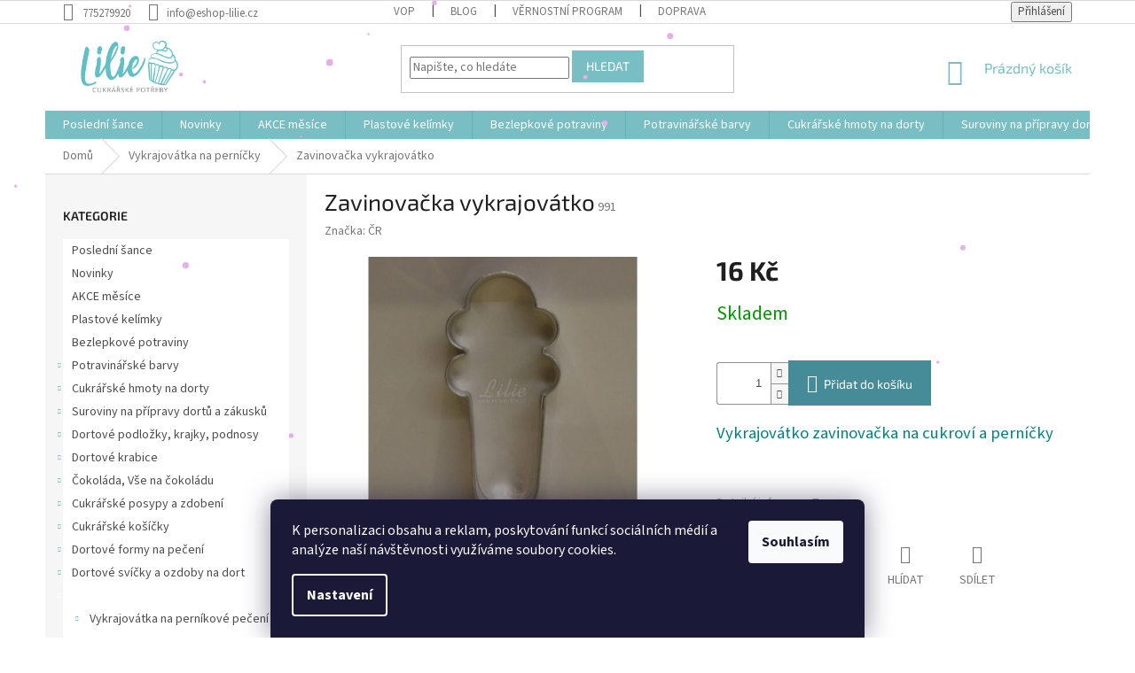

--- FILE ---
content_type: text/html; charset=utf-8
request_url: https://www.eshop-lilie.cz/vykrajovatka-na-pernicky/zavinovacka-vykrajovatko/
body_size: 27733
content:
<!doctype html><html lang="cs" dir="ltr" class="header-background-light external-fonts-loaded"><head><meta charset="utf-8" /><meta name="viewport" content="width=device-width,initial-scale=1" /><title>Zavinovačka vykrajovátko | Eshop-lilie.cz</title><link rel="preconnect" href="https://cdn.myshoptet.com" /><link rel="dns-prefetch" href="https://cdn.myshoptet.com" /><link rel="preload" href="https://cdn.myshoptet.com/prj/dist/master/cms/libs/jquery/jquery-1.11.3.min.js" as="script" /><link href="https://cdn.myshoptet.com/prj/dist/master/cms/templates/frontend_templates/shared/css/font-face/source-sans-3.css" rel="stylesheet"><link href="https://cdn.myshoptet.com/prj/dist/master/cms/templates/frontend_templates/shared/css/font-face/exo-2.css" rel="stylesheet"><link href="https://cdn.myshoptet.com/prj/dist/master/shop/dist/font-shoptet-11.css.62c94c7785ff2cea73b2.css" rel="stylesheet"><script>
dataLayer = [];
dataLayer.push({'shoptet' : {
    "pageId": 838,
    "pageType": "productDetail",
    "currency": "CZK",
    "currencyInfo": {
        "decimalSeparator": ",",
        "exchangeRate": 1,
        "priceDecimalPlaces": 2,
        "symbol": "K\u010d",
        "symbolLeft": 0,
        "thousandSeparator": " "
    },
    "language": "cs",
    "projectId": 135623,
    "product": {
        "id": 21352,
        "guid": "8e5890f0-e9f7-11e6-b761-0cc47a6c92bc",
        "hasVariants": false,
        "codes": [
            {
                "code": 991
            }
        ],
        "code": "991",
        "name": "Zavinova\u010dka vykrajov\u00e1tko",
        "appendix": "",
        "weight": 0,
        "manufacturer": "\u010cR",
        "manufacturerGuid": "1EF533255A3C68D6A182DA0BA3DED3EE",
        "currentCategory": "Vykrajov\u00e1tka na pern\u00ed\u010dky",
        "currentCategoryGuid": "751560cb-6cce-11e9-a065-0cc47a6c92bc",
        "defaultCategory": "Vykrajov\u00e1tka na pern\u00ed\u010dky",
        "defaultCategoryGuid": "751560cb-6cce-11e9-a065-0cc47a6c92bc",
        "currency": "CZK",
        "priceWithVat": 16
    },
    "stocks": [
        {
            "id": "ext",
            "title": "Sklad",
            "isDeliveryPoint": 0,
            "visibleOnEshop": 1
        }
    ],
    "cartInfo": {
        "id": null,
        "freeShipping": false,
        "freeShippingFrom": 2000,
        "leftToFreeGift": {
            "formattedPrice": "0 K\u010d",
            "priceLeft": 0
        },
        "freeGift": false,
        "leftToFreeShipping": {
            "priceLeft": 2000,
            "dependOnRegion": 0,
            "formattedPrice": "2 000 K\u010d"
        },
        "discountCoupon": [],
        "getNoBillingShippingPrice": {
            "withoutVat": 0,
            "vat": 0,
            "withVat": 0
        },
        "cartItems": [],
        "taxMode": "ORDINARY"
    },
    "cart": [],
    "customer": {
        "priceRatio": 1,
        "priceListId": 1,
        "groupId": null,
        "registered": false,
        "mainAccount": false
    }
}});
dataLayer.push({'cookie_consent' : {
    "marketing": "denied",
    "analytics": "denied"
}});
document.addEventListener('DOMContentLoaded', function() {
    shoptet.consent.onAccept(function(agreements) {
        if (agreements.length == 0) {
            return;
        }
        dataLayer.push({
            'cookie_consent' : {
                'marketing' : (agreements.includes(shoptet.config.cookiesConsentOptPersonalisation)
                    ? 'granted' : 'denied'),
                'analytics': (agreements.includes(shoptet.config.cookiesConsentOptAnalytics)
                    ? 'granted' : 'denied')
            },
            'event': 'cookie_consent'
        });
    });
});
</script>
<meta property="og:type" content="website"><meta property="og:site_name" content="eshop-lilie.cz"><meta property="og:url" content="https://www.eshop-lilie.cz/vykrajovatka-na-pernicky/zavinovacka-vykrajovatko/"><meta property="og:title" content="Zavinovačka vykrajovátko | Eshop-lilie.cz"><meta name="author" content="ESHOP LILIE"><meta name="web_author" content="Shoptet.cz"><meta name="dcterms.rightsHolder" content="www.eshop-lilie.cz"><meta name="robots" content="index,follow"><meta property="og:image" content="https://cdn.myshoptet.com/usr/www.eshop-lilie.cz/user/shop/big/21352_zavi.png?663e3ca6"><meta property="og:description" content="Zavinovačka vykrajovátko na perníčky"><meta name="description" content="Zavinovačka vykrajovátko na perníčky"><meta name="google-site-verification" content="wsytmsjXBN1cG2kIDWW2I3Bs0IW3uo_3R8uzSsUTa1s"><meta property="product:price:amount" content="16"><meta property="product:price:currency" content="CZK"><style>:root {--color-primary: #78BEC3;--color-primary-h: 184;--color-primary-s: 38%;--color-primary-l: 62%;--color-primary-hover: #1997e5;--color-primary-hover-h: 203;--color-primary-hover-s: 80%;--color-primary-hover-l: 50%;--color-secondary: #468c98;--color-secondary-h: 189;--color-secondary-s: 37%;--color-secondary-l: 44%;--color-secondary-hover: #3b7580;--color-secondary-hover-h: 190;--color-secondary-hover-s: 37%;--color-secondary-hover-l: 37%;--color-tertiary: #78BEC3;--color-tertiary-h: 184;--color-tertiary-s: 38%;--color-tertiary-l: 62%;--color-tertiary-hover: #78BEC3;--color-tertiary-hover-h: 184;--color-tertiary-hover-s: 38%;--color-tertiary-hover-l: 62%;--color-header-background: #ffffff;--template-font: "Source Sans 3";--template-headings-font: "Exo 2";--header-background-url: url("[data-uri]");--cookies-notice-background: #1A1937;--cookies-notice-color: #F8FAFB;--cookies-notice-button-hover: #f5f5f5;--cookies-notice-link-hover: #27263f;--templates-update-management-preview-mode-content: "Náhled aktualizací šablony je aktivní pro váš prohlížeč."}</style>
    
    <link href="https://cdn.myshoptet.com/prj/dist/master/shop/dist/main-11.less.5a24dcbbdabfd189c152.css" rel="stylesheet" />
        
    <script>var shoptet = shoptet || {};</script>
    <script src="https://cdn.myshoptet.com/prj/dist/master/shop/dist/main-3g-header.js.05f199e7fd2450312de2.js"></script>
<!-- User include --><!-- api 690(337) html code header -->
<script>var ophWidgetData={"lang":"cs","link":"https:\/\/www.eshop-lilie.cz\/clanky\/kontakty\/","logo":true,"turnOff":false,"expanded":true,"lunchShow":true,"checkHoliday":true,"showNextWeek":true,"showWidgetStart":"08:00","showWidgetEnd":"23:00","beforeOpenStore":0,"beforeCloseStore":0,"openingHours":[{"day":1,"openHour":"10:00","closeHour":"16:00","openPause":"","closePause":"","closed":false,"staticHourText":""},{"day":2,"openHour":"10:00","closeHour":"16:00","openPause":"","closePause":"","closed":false,"staticHourText":""},{"day":3,"openHour":"10:00","closeHour":"16:00","openPause":"","closePause":"","closed":false,"staticHourText":""},{"day":4,"openHour":"10:00","closeHour":"16:00","openPause":"","closePause":"","closed":false,"staticHourText":""},{"day":5,"openHour":"10:00","closeHour":"16:00","openPause":"","closePause":"","closed":false,"staticHourText":""},{"day":6,"openHour":"10:00","closeHour":"16:00","openPause":"","closePause":"","closed":true,"staticHourText":""},{"day":7,"openHour":"10:00","closeHour":"16:00","openPause":"","closePause":"","closed":true,"staticHourText":""}],"excludes":[{"date":"2025-05-02","openHour":"10:00","closeHour":"16:00","openPause":"","closePause":"","closed":true,"text":"Dovolen\u00e1 prodejna Lovosice i eshop"},{"date":"2025-05-09","openHour":"10:00","closeHour":"16:00","openPause":"","closePause":"","closed":true,"text":"Dovolen\u00e1 prodejna Lovosice i eshop"},{"date":"2025-07-04","openHour":"10:00","closeHour":"16:00","openPause":"","closePause":"","closed":true,"text":"Dovolen\u00e1 prodejna Lovosice i eshop"},{"date":"2025-08-04","openHour":"10:00","closeHour":"16:00","openPause":"","closePause":"","closed":true,"text":"Dovolen\u00e1 prodejna v Lovosic\u00edch"},{"date":"2025-08-05","openHour":"10:00","closeHour":"16:00","openPause":"","closePause":"","closed":true,"text":"Dovolen\u00e1 prodejna v Lovosic\u00edch"},{"date":"2025-08-06","openHour":"10:00","closeHour":"16:00","openPause":"","closePause":"","closed":true,"text":"Dovolen\u00e1 prodejna v Lovosic\u00edch"},{"date":"2025-08-07","openHour":"10:00","closeHour":"16:00","openPause":"","closePause":"","closed":true,"text":"Dovolen\u00e1 prodejna v Lovosic\u00edch"},{"date":"2025-08-08","openHour":"10:00","closeHour":"16:00","openPause":"","closePause":"","closed":true,"text":"Dovolen\u00e1 prodejna v Lovosic\u00edch"},{"date":"2025-08-25","openHour":"10:00","closeHour":"13:00","openPause":"","closePause":"","text":""},{"date":"2025-09-29","openHour":"","closeHour":"","openPause":"","closePause":"","closed":true,"text":"Dovolen\u00e1 prodejna Lovosice i Eshop"},{"date":"2025-09-30","openHour":"","closeHour":"","openPause":"","closePause":"","closed":true,"text":"Dovolen\u00e1 prodejna Lovosice i Eshop"},{"date":"2025-10-01","openHour":"","closeHour":"","openPause":"","closePause":"","closed":true,"text":"Dovolen\u00e1 prodejna Lovosice i Eshop"},{"date":"2025-10-02","openHour":"","closeHour":"","openPause":"","closePause":"","closed":true,"text":"Dovolen\u00e1 prodejna Lovosice i Eshop"},{"date":"2025-10-03","openHour":"","closeHour":"","openPause":"","closePause":"","closed":true,"text":"Dovolen\u00e1 prodejna Lovosice i Eshop"},{"date":"2026-01-07","openHour":"","closeHour":"","openPause":"","closePause":"","closed":true,"text":""},{"date":"2026-01-08","openHour":"","closeHour":"","openPause":"","closePause":"","closed":true,"text":""}],"holidayList":["01-01","01-05","08-05","05-07","06-07","28-09","28-10","17-11","24-12","25-12","26-12"],"todayLongFormat":false,"logoFilemanager":"https:\/\/www.eshop-lilie.cz\/user\/documents\/upload\/LOGO.png","colors":{"bg_header_color":"#ffffff","bg_logo_color":"#ffffff","bg_title_color":"","bg_preopen_color":"#03a9f4","bg_open_color":"#4caf50","bg_pause_color":"#ff9800","bg_preclose_color":"#ff6f00","bg_close_color":"#e94b4b","color_exception_day":"#e94b4b"},"address":"Terez\u00ednsk\u00e1 1111\nLovosice 41002","icon":"icon-01","bottomPosition":"0","showDetailOnExpand":false,"disableDetail":false,"disableDetailTable":false,"hideOnMobile":false,"hideOnCheckout":false,"weekTurnOff":[],"directPosition":"rtl"}</script>
<!-- api 1556(1155) html code header -->
<script>
    var shoptetakCopyDisableSettings={"rightClick":true,"textCopy":true,"imgCopy":true,"adminDisable":false,"productsTitlesDisable":true,"categoryDisable":false,"pagesDisable":false,"urlAddressOne":"","urlAddressTwo":"","urlAddressThree":"","urlAddressFour":"","urlAddressFive":""};

    const rootCopy = document.documentElement;
</script>

<!-- service 690(337) html code header -->
<link href="https://cdn.myshoptet.com/usr/mcore.myshoptet.com/user/documents/upload/addon01/ophWidget.min.css?v=1.6.9" rel="stylesheet" />


<!-- service 731(376) html code header -->
<link rel="preconnect" href="https://image.pobo.cz/" crossorigin>
<link rel="stylesheet" href="https://image.pobo.cz/assets/fix-header.css?v=10" media="print" onload="this.media='all'">
<script src="https://image.pobo.cz/assets/fix-header.js"></script>


<!-- service 1556(1155) html code header -->
<link rel="stylesheet" href="https://cdn.myshoptet.com/usr/shoptet.tomashlad.eu/user/documents/extras/copy-disable/screen.css?v=7">
<!-- service 421(75) html code header -->
<style>
body:not(.template-07):not(.template-09):not(.template-10):not(.template-11):not(.template-12):not(.template-13):not(.template-14) #return-to-top i::before {content: 'a';}
#return-to-top i:before {content: '\e911';}
#return-to-top {
z-index: 99999999;
    position: fixed;
    bottom: 45px;
    right: 20px;
background: rgba(0, 0, 0, 0.7);
    width: 50px;
    height: 50px;
    display: block;
    text-decoration: none;
    -webkit-border-radius: 35px;
    -moz-border-radius: 35px;
    border-radius: 35px;
    display: none;
    -webkit-transition: all 0.3s linear;
    -moz-transition: all 0.3s ease;
    -ms-transition: all 0.3s ease;
    -o-transition: all 0.3s ease;
    transition: all 0.3s ease;
}
#return-to-top i {color: #fff;margin: -10px 0 0 -10px;position: relative;left: 50%;top: 50%;font-size: 19px;-webkit-transition: all 0.3s ease;-moz-transition: all 0.3s ease;-ms-transition: all 0.3s ease;-o-transition: all 0.3s ease;transition: all 0.3s ease;height: 20px;width: 20px;text-align: center;display: block;font-style: normal;}
#return-to-top:hover {
    background: rgba(0, 0, 0, 0.9);
}
#return-to-top:hover i {
    color: #fff;
}
.icon-chevron-up::before {
font-weight: bold;
}
.ordering-process #return-to-top{display: none !important;}
</style>
<!-- project html code header -->
<link rel="stylesheet" media="screen" href="/user/documents/style.css?v=2">
<script type="text/javascript">
    (function(c,l,a,r,i,t,y){
        c[a]=c[a]||function(){(c[a].q=c[a].q||[]).push(arguments)};
        t=l.createElement(r);t.async=1;t.src="https://www.clarity.ms/tag/"+i;
        y=l.getElementsByTagName(r)[0];y.parentNode.insertBefore(t,y);
    })(window, document, "clarity", "script", "lz26xpfaf9");
</script>
<meta name="seznam-wmt" content="e6hRujcw8kSVhEjiAvWBJKJP3sHmGEK1" />

<!-- /User include --><link rel="shortcut icon" href="/favicon.ico" type="image/x-icon" /><link rel="canonical" href="https://www.eshop-lilie.cz/vykrajovatka-na-pernicky/zavinovacka-vykrajovatko/" />    <!-- Global site tag (gtag.js) - Google Analytics -->
    <script async src="https://www.googletagmanager.com/gtag/js?id=16836945452"></script>
    <script>
        
        window.dataLayer = window.dataLayer || [];
        function gtag(){dataLayer.push(arguments);}
        

                    console.debug('default consent data');

            gtag('consent', 'default', {"ad_storage":"denied","analytics_storage":"denied","ad_user_data":"denied","ad_personalization":"denied","wait_for_update":500});
            dataLayer.push({
                'event': 'default_consent'
            });
        
        gtag('js', new Date());

        
                gtag('config', 'G-Q2W0YGX14J', {"groups":"GA4","send_page_view":false,"content_group":"productDetail","currency":"CZK","page_language":"cs"});
        
                gtag('config', 'AW-965553187');
        
                gtag('config', 'AW-16836945452');
        
        
        
        
                    gtag('event', 'page_view', {"send_to":"GA4","page_language":"cs","content_group":"productDetail","currency":"CZK"});
        
                gtag('set', 'currency', 'CZK');

        gtag('event', 'view_item', {
            "send_to": "UA",
            "items": [
                {
                    "id": "991",
                    "name": "Zavinova\u010dka vykrajov\u00e1tko",
                    "category": "Vykrajov\u00e1tka na pern\u00ed\u010dky",
                                        "brand": "\u010cR",
                                                            "price": 13.22
                }
            ]
        });
        
        
        
        
        
                    gtag('event', 'view_item', {"send_to":"GA4","page_language":"cs","content_group":"productDetail","value":13.220000000000001,"currency":"CZK","items":[{"item_id":"991","item_name":"Zavinova\u010dka vykrajov\u00e1tko","item_brand":"\u010cR","item_category":"Vykrajov\u00e1tka na pern\u00ed\u010dky","price":13.220000000000001,"quantity":1,"index":0}]});
        
        
        
        
        
        
        
        document.addEventListener('DOMContentLoaded', function() {
            if (typeof shoptet.tracking !== 'undefined') {
                for (var id in shoptet.tracking.bannersList) {
                    gtag('event', 'view_promotion', {
                        "send_to": "UA",
                        "promotions": [
                            {
                                "id": shoptet.tracking.bannersList[id].id,
                                "name": shoptet.tracking.bannersList[id].name,
                                "position": shoptet.tracking.bannersList[id].position
                            }
                        ]
                    });
                }
            }

            shoptet.consent.onAccept(function(agreements) {
                if (agreements.length !== 0) {
                    console.debug('gtag consent accept');
                    var gtagConsentPayload =  {
                        'ad_storage': agreements.includes(shoptet.config.cookiesConsentOptPersonalisation)
                            ? 'granted' : 'denied',
                        'analytics_storage': agreements.includes(shoptet.config.cookiesConsentOptAnalytics)
                            ? 'granted' : 'denied',
                                                                                                'ad_user_data': agreements.includes(shoptet.config.cookiesConsentOptPersonalisation)
                            ? 'granted' : 'denied',
                        'ad_personalization': agreements.includes(shoptet.config.cookiesConsentOptPersonalisation)
                            ? 'granted' : 'denied',
                        };
                    console.debug('update consent data', gtagConsentPayload);
                    gtag('consent', 'update', gtagConsentPayload);
                    dataLayer.push(
                        { 'event': 'update_consent' }
                    );
                }
            });
        });
    </script>
</head><body class="desktop id-838 in-vykrajovatka-na-pernicky template-11 type-product type-detail multiple-columns-body columns-mobile-2 columns-3 ums_forms_redesign--off ums_a11y_category_page--on ums_discussion_rating_forms--off ums_flags_display_unification--on ums_a11y_login--on mobile-header-version-0"><noscript>
    <style>
        #header {
            padding-top: 0;
            position: relative !important;
            top: 0;
        }
        .header-navigation {
            position: relative !important;
        }
        .overall-wrapper {
            margin: 0 !important;
        }
        body:not(.ready) {
            visibility: visible !important;
        }
    </style>
    <div class="no-javascript">
        <div class="no-javascript__title">Musíte změnit nastavení vašeho prohlížeče</div>
        <div class="no-javascript__text">Podívejte se na: <a href="https://www.google.com/support/bin/answer.py?answer=23852">Jak povolit JavaScript ve vašem prohlížeči</a>.</div>
        <div class="no-javascript__text">Pokud používáte software na blokování reklam, může být nutné povolit JavaScript z této stránky.</div>
        <div class="no-javascript__text">Děkujeme.</div>
    </div>
</noscript>

        <div id="fb-root"></div>
        <script>
            window.fbAsyncInit = function() {
                FB.init({
//                    appId            : 'your-app-id',
                    autoLogAppEvents : true,
                    xfbml            : true,
                    version          : 'v19.0'
                });
            };
        </script>
        <script async defer crossorigin="anonymous" src="https://connect.facebook.net/cs_CZ/sdk.js"></script>    <div class="siteCookies siteCookies--bottom siteCookies--dark js-siteCookies" role="dialog" data-testid="cookiesPopup" data-nosnippet>
        <div class="siteCookies__form">
            <div class="siteCookies__content">
                <div class="siteCookies__text">
                    <span>K personalizaci obsahu a reklam, poskytování funkcí sociálních médií a analýze naší návštěvnosti využíváme soubory cookies.</span>
                </div>
                <p class="siteCookies__links">
                    <button class="siteCookies__link js-cookies-settings" aria-label="Nastavení cookies" data-testid="cookiesSettings">Nastavení</button>
                </p>
            </div>
            <div class="siteCookies__buttonWrap">
                                <button class="siteCookies__button js-cookiesConsentSubmit" value="all" aria-label="Přijmout cookies" data-testid="buttonCookiesAccept">Souhlasím</button>
            </div>
        </div>
        <script>
            document.addEventListener("DOMContentLoaded", () => {
                const siteCookies = document.querySelector('.js-siteCookies');
                document.addEventListener("scroll", shoptet.common.throttle(() => {
                    const st = document.documentElement.scrollTop;
                    if (st > 1) {
                        siteCookies.classList.add('siteCookies--scrolled');
                    } else {
                        siteCookies.classList.remove('siteCookies--scrolled');
                    }
                }, 100));
            });
        </script>
    </div>
<a href="#content" class="skip-link sr-only">Přejít na obsah</a><div class="overall-wrapper"><div class="user-action"><div class="container">
    <div class="user-action-in">
                    <div id="login" class="user-action-login popup-widget login-widget" role="dialog" aria-labelledby="loginHeading">
        <div class="popup-widget-inner">
                            <h2 id="loginHeading">Přihlášení k vašemu účtu</h2><div id="customerLogin"><form action="/action/Customer/Login/" method="post" id="formLoginIncluded" class="csrf-enabled formLogin" data-testid="formLogin"><input type="hidden" name="referer" value="" /><div class="form-group"><div class="input-wrapper email js-validated-element-wrapper no-label"><input type="email" name="email" class="form-control" autofocus placeholder="E-mailová adresa (např. jan@novak.cz)" data-testid="inputEmail" autocomplete="email" required /></div></div><div class="form-group"><div class="input-wrapper password js-validated-element-wrapper no-label"><input type="password" name="password" class="form-control" placeholder="Heslo" data-testid="inputPassword" autocomplete="current-password" required /><span class="no-display">Nemůžete vyplnit toto pole</span><input type="text" name="surname" value="" class="no-display" /></div></div><div class="form-group"><div class="login-wrapper"><button type="submit" class="btn btn-secondary btn-text btn-login" data-testid="buttonSubmit">Přihlásit se</button><div class="password-helper"><a href="/registrace/" data-testid="signup" rel="nofollow">Nová registrace</a><a href="/klient/zapomenute-heslo/" rel="nofollow">Zapomenuté heslo</a></div></div></div></form>
</div>                    </div>
    </div>

                            <div id="cart-widget" class="user-action-cart popup-widget cart-widget loader-wrapper" data-testid="popupCartWidget" role="dialog" aria-hidden="true">
    <div class="popup-widget-inner cart-widget-inner place-cart-here">
        <div class="loader-overlay">
            <div class="loader"></div>
        </div>
    </div>

    <div class="cart-widget-button">
        <a href="/kosik/" class="btn btn-conversion" id="continue-order-button" rel="nofollow" data-testid="buttonNextStep">Pokračovat do košíku</a>
    </div>
</div>
            </div>
</div>
</div><div class="top-navigation-bar" data-testid="topNavigationBar">

    <div class="container">

        <div class="top-navigation-contacts">
            <strong>Zákaznická podpora:</strong><a href="tel:775279920" class="project-phone" aria-label="Zavolat na 775279920" data-testid="contactboxPhone"><span>775279920</span></a><a href="mailto:info@eshop-lilie.cz" class="project-email" data-testid="contactboxEmail"><span>info@eshop-lilie.cz</span></a>        </div>

                            <div class="top-navigation-menu">
                <div class="top-navigation-menu-trigger"></div>
                <ul class="top-navigation-bar-menu">
                                            <li class="top-navigation-menu-item-39">
                            <a href="/clanky/obchodni-podminky/">VOP</a>
                        </li>
                                            <li class="top-navigation-menu-item-1096">
                            <a href="/rubriky/blog/">Blog </a>
                        </li>
                                            <li class="top-navigation-menu-item-1099">
                            <a href="/clanky/vernostni-program/">VĚRNOSTNÍ PROGRAM</a>
                        </li>
                                            <li class="top-navigation-menu-item-1228">
                            <a href="/clanky/doprava/">Doprava</a>
                        </li>
                                    </ul>
                <ul class="top-navigation-bar-menu-helper"></ul>
            </div>
        
        <div class="top-navigation-tools">
            <div class="responsive-tools">
                <a href="#" class="toggle-window" data-target="search" aria-label="Hledat" data-testid="linkSearchIcon"></a>
                                                            <a href="#" class="toggle-window" data-target="login"></a>
                                                    <a href="#" class="toggle-window" data-target="navigation" aria-label="Menu" data-testid="hamburgerMenu"></a>
            </div>
                        <button class="top-nav-button top-nav-button-login toggle-window" type="button" data-target="login" aria-haspopup="dialog" aria-controls="login" aria-expanded="false" data-testid="signin"><span>Přihlášení</span></button>        </div>

    </div>

</div>
<header id="header"><div class="container navigation-wrapper">
    <div class="header-top">
        <div class="site-name-wrapper">
            <div class="site-name"><a href="/" data-testid="linkWebsiteLogo"><img src="https://cdn.myshoptet.com/usr/www.eshop-lilie.cz/user/logos/logo-5.png" alt="ESHOP LILIE" fetchpriority="low" /></a></div>        </div>
        <div class="search" itemscope itemtype="https://schema.org/WebSite">
            <meta itemprop="headline" content="Vykrajovátka na perníčky"/><meta itemprop="url" content="https://www.eshop-lilie.cz"/><meta itemprop="text" content="Zavinovačka vykrajovátko na perníčky"/>            <form action="/action/ProductSearch/prepareString/" method="post"
    id="formSearchForm" class="search-form compact-form js-search-main"
    itemprop="potentialAction" itemscope itemtype="https://schema.org/SearchAction" data-testid="searchForm">
    <fieldset>
        <meta itemprop="target"
            content="https://www.eshop-lilie.cz/vyhledavani/?string={string}"/>
        <input type="hidden" name="language" value="cs"/>
        
            
<input
    type="search"
    name="string"
        class="query-input form-control search-input js-search-input"
    placeholder="Napište, co hledáte"
    autocomplete="off"
    required
    itemprop="query-input"
    aria-label="Vyhledávání"
    data-testid="searchInput"
>
            <button type="submit" class="btn btn-default" data-testid="searchBtn">Hledat</button>
        
    </fieldset>
</form>
        </div>
        <div class="navigation-buttons">
                
    <a href="/kosik/" class="btn btn-icon toggle-window cart-count" data-target="cart" data-hover="true" data-redirect="true" data-testid="headerCart" rel="nofollow" aria-haspopup="dialog" aria-expanded="false" aria-controls="cart-widget">
        
                <span class="sr-only">Nákupní košík</span>
        
            <span class="cart-price visible-lg-inline-block" data-testid="headerCartPrice">
                                    Prázdný košík                            </span>
        
    
            </a>
        </div>
    </div>
    <nav id="navigation" aria-label="Hlavní menu" data-collapsible="true"><div class="navigation-in menu"><ul class="menu-level-1" role="menubar" data-testid="headerMenuItems"><li class="menu-item-2210" role="none"><a href="/kategorie/---posledni-sance/" data-testid="headerMenuItem" role="menuitem" aria-expanded="false"><b>Poslední šance</b></a></li>
<li class="menu-item-1510" role="none"><a href="/kategorie/novinky/" data-testid="headerMenuItem" role="menuitem" aria-expanded="false"><b>Novinky</b></a></li>
<li class="menu-item-2190" role="none"><a href="/kategorie/akce-mesice/" data-testid="headerMenuItem" role="menuitem" aria-expanded="false"><b>AKCE měsíce</b></a></li>
<li class="menu-item-2174" role="none"><a href="/kategorie/plastove-kelimky/" data-testid="headerMenuItem" role="menuitem" aria-expanded="false"><b>Plastové kelímky</b></a></li>
<li class="menu-item-2192" role="none"><a href="/kategorie/bezlepkove-vyrobky/" data-testid="headerMenuItem" role="menuitem" aria-expanded="false"><b>Bezlepkové potraviny</b></a></li>
<li class="menu-item-880" role="none"><a href="/kategorie/potravinarske-barvy/" data-testid="headerMenuItem" role="menuitem" aria-expanded="false"><b>Potravinářské barvy</b></a></li>
<li class="menu-item-862" role="none"><a href="/kategorie/modelovaci-a-potahovaci-hmoty/" data-testid="headerMenuItem" role="menuitem" aria-expanded="false"><b>Cukrářské hmoty na dorty</b></a></li>
<li class="menu-item-793" role="none"><a href="/kategorie/suroviny-na-pripravy-dortu-a-zakusku/" data-testid="headerMenuItem" role="menuitem" aria-expanded="false"><b>Suroviny na přípravy dortů a zákusků</b></a></li>
<li class="menu-item-886" role="none"><a href="/kategorie/dortove-podlozky--krajky--podnosy/" data-testid="headerMenuItem" role="menuitem" aria-expanded="false"><b>Dortové podložky, krajky, podnosy</b></a></li>
<li class="menu-item-2159" role="none"><a href="/kategorie/dortove-krabice/" data-testid="headerMenuItem" role="menuitem" aria-expanded="false"><b>Dortové krabice</b></a></li>
<li class="menu-item-820" role="none"><a href="/kategorie/cokolada--vse-na-cokoladu/" data-testid="headerMenuItem" role="menuitem" aria-expanded="false"><b>Čokoláda, Vše na čokoládu</b></a></li>
<li class="menu-item-796" role="none"><a href="/kategorie/cukrarske-posypy-a-zdobeni/" data-testid="headerMenuItem" role="menuitem" aria-expanded="false"><b>Cukrářské posypy a zdobení</b></a></li>
<li class="menu-item-826" role="none"><a href="/kategorie/cukrarske-kosicky/" data-testid="headerMenuItem" role="menuitem" aria-expanded="false"><b>Cukrářské košíčky</b></a></li>
<li class="menu-item-814" role="none"><a href="/kategorie/dortove-formy-na-peceni/" data-testid="headerMenuItem" role="menuitem" aria-expanded="false"><b>Dortové formy na pečení</b></a></li>
<li class="menu-item-940" role="none"><a href="/kategorie/dortove-svicky-a-ozdoby-na-dort/" data-testid="headerMenuItem" role="menuitem" aria-expanded="false"><b>Dortové svíčky a ozdoby na dort</b></a></li>
<li class="menu-item-838" role="none"><a href="/kategorie/vykrajovatka-na-pernicky/" class="active" data-testid="headerMenuItem" role="menuitem" aria-expanded="false"><b>Vykrajovátka na perníčky</b></a></li>
<li class="menu-item-784" role="none"><a href="/kategorie/formicky-na-peceni/" data-testid="headerMenuItem" role="menuitem" aria-expanded="false"><b>Formičky na pečení</b></a></li>
<li class="menu-item-1655" role="none"><a href="/kategorie/pralinky/" data-testid="headerMenuItem" role="menuitem" aria-expanded="false"><b>Pralinky</b></a></li>
<li class="menu-item-1709" role="none"><a href="/kategorie/svatba/" data-testid="headerMenuItem" role="menuitem" aria-expanded="false"><b>Svatba</b></a></li>
<li class="menu-item-787" role="none"><a href="/kategorie/jedly-papir-na-dort/" data-testid="headerMenuItem" role="menuitem" aria-expanded="false"><b>Jedlý papír na dort</b></a></li>
<li class="menu-item-778" role="none"><a href="/kategorie/cukrarske-spicky-a-sacky/" data-testid="headerMenuItem" role="menuitem" aria-expanded="false"><b>Cukrářské špičky a sáčky</b></a></li>
<li class="menu-item-871" role="none"><a href="/kategorie/party-doplnky/" data-testid="headerMenuItem" role="menuitem" aria-expanded="false"><b>Párty doplňky</b></a></li>
<li class="menu-item-1596" role="none"><a href="/kategorie/velikonoce/" data-testid="headerMenuItem" role="menuitem" aria-expanded="false"><b>Velikonoce</b></a></li>
<li class="menu-item-1641" role="none"><a href="/kategorie/halloween/" data-testid="headerMenuItem" role="menuitem" aria-expanded="false"><b>Halloween  strašidelné pečení</b></a></li>
<li class="menu-item-1578" role="none"><a href="/kategorie/vanoce/" data-testid="headerMenuItem" role="menuitem" aria-expanded="false"><b>Vánoce</b></a></li>
<li class="menu-item-1590" role="none"><a href="/kategorie/valentyn/" data-testid="headerMenuItem" role="menuitem" aria-expanded="false"><b>Valentýn</b></a></li>
<li class="menu-item-1605" role="none"><a href="/kategorie/paleni-carodejnic/" data-testid="headerMenuItem" role="menuitem" aria-expanded="false"><b>Pálení čarodějnic</b></a></li>
<li class="menu-item-808" role="none"><a href="/kategorie/vypichovace-na-cukrarske-hmoty/" data-testid="headerMenuItem" role="menuitem" aria-expanded="false"><b>Vypichovače na cukrářské hmoty</b></a></li>
<li class="menu-item-883" role="none"><a href="/kategorie/pomucky-na-cukrarske-hmoty/" data-testid="headerMenuItem" role="menuitem" aria-expanded="false"><b>Pomůcky na cukrářské hmoty</b></a></li>
<li class="menu-item-802" role="none"><a href="/kategorie/silikony-na-cukrarske-hmoty/" data-testid="headerMenuItem" role="menuitem" aria-expanded="false"><b>Silikony na cukrářské hmoty</b></a></li>
<li class="menu-item-967" role="none"><a href="/kategorie/silikonove-formy-a-formicky/" data-testid="headerMenuItem" role="menuitem" aria-expanded="false"><b>Silikonové formy a formičky</b></a></li>
<li class="menu-item-916" role="none"><a href="/kategorie/floristicke-pasky-a-dratky/" data-testid="headerMenuItem" role="menuitem" aria-expanded="false"><b>Floristické pásky a drátky</b></a></li>
<li class="menu-item-934" role="none"><a href="/kategorie/kvetinove-pestiky-na-cukrove-kvety/" data-testid="headerMenuItem" role="menuitem" aria-expanded="false"><b>Květinové pestíky na cukrové květy</b></a></li>
<li class="menu-item-1063" role="none"><a href="/kategorie/patchwork-na-dorty/" data-testid="headerMenuItem" role="menuitem" aria-expanded="false"><b>Patchwork na dorty</b></a></li>
<li class="menu-item-1036" role="none"><a href="/kategorie/darkove-poukazy/" data-testid="headerMenuItem" role="menuitem" aria-expanded="false"><b>Dárkové poukazy</b></a></li>
<li class="menu-item-895" role="none"><a href="/kategorie/jedla-krajka/" data-testid="headerMenuItem" role="menuitem" aria-expanded="false"><b>Jedlá krajka</b></a></li>
<li class="menu-item-925" role="none"><a href="/kategorie/airbrush/" data-testid="headerMenuItem" role="menuitem" aria-expanded="false"><b>Airbrush </b></a></li>
<li class="menu-item-907" role="none"><a href="/kategorie/kuchynske-potreby/" data-testid="headerMenuItem" role="menuitem" aria-expanded="false"><b>Kuchyňské potřeby</b></a></li>
<li class="menu-item-1072" role="none"><a href="/kategorie/kleste-na-marcipan/" data-testid="headerMenuItem" role="menuitem" aria-expanded="false"><b>Kleště na marcipán</b></a></li>
<li class="menu-item-1507" role="none"><a href="/kategorie/vyprodej/" data-testid="headerMenuItem" role="menuitem" aria-expanded="false"><b>Výprodej</b></a></li>
</ul></div><span class="navigation-close"></span></nav><div class="menu-helper" data-testid="hamburgerMenu"><span>Více</span></div>
</div></header><!-- / header -->


                    <div class="container breadcrumbs-wrapper">
            <div class="breadcrumbs" itemscope itemtype="https://schema.org/BreadcrumbList">
                                                                            <span id="navigation-first" data-basetitle="ESHOP LILIE" itemprop="itemListElement" itemscope itemtype="https://schema.org/ListItem">
                <a href="/" itemprop="item" ><span itemprop="name">Domů</span></a>
                <span class="navigation-bullet">/</span>
                <meta itemprop="position" content="1" />
            </span>
                                <span id="navigation-1" itemprop="itemListElement" itemscope itemtype="https://schema.org/ListItem">
                <a href="/kategorie/vykrajovatka-na-pernicky/" itemprop="item" data-testid="breadcrumbsSecondLevel"><span itemprop="name">Vykrajovátka na perníčky</span></a>
                <span class="navigation-bullet">/</span>
                <meta itemprop="position" content="2" />
            </span>
                                            <span id="navigation-2" itemprop="itemListElement" itemscope itemtype="https://schema.org/ListItem" data-testid="breadcrumbsLastLevel">
                <meta itemprop="item" content="https://www.eshop-lilie.cz/vykrajovatka-na-pernicky/zavinovacka-vykrajovatko/" />
                <meta itemprop="position" content="3" />
                <span itemprop="name" data-title="Zavinovačka vykrajovátko">Zavinovačka vykrajovátko <span class="appendix"></span></span>
            </span>
            </div>
        </div>
    
<div id="content-wrapper" class="container content-wrapper">
    
    <div class="content-wrapper-in">
                                                <aside class="sidebar sidebar-left"  data-testid="sidebarMenu">
                                                                                                <div class="sidebar-inner">
                                                                                                        <div class="box box-bg-variant box-categories">    <div class="skip-link__wrapper">
        <span id="categories-start" class="skip-link__target js-skip-link__target sr-only" tabindex="-1">&nbsp;</span>
        <a href="#categories-end" class="skip-link skip-link--start sr-only js-skip-link--start">Přeskočit kategorie</a>
    </div>

<h4>Kategorie</h4>


<div id="categories"><div class="categories cat-01 expanded" id="cat-2210"><div class="topic"><a href="/kategorie/---posledni-sance/">Poslední šance<span class="cat-trigger">&nbsp;</span></a></div></div><div class="categories cat-02 expanded" id="cat-1510"><div class="topic"><a href="/kategorie/novinky/">Novinky<span class="cat-trigger">&nbsp;</span></a></div></div><div class="categories cat-01 expanded" id="cat-2190"><div class="topic"><a href="/kategorie/akce-mesice/">AKCE měsíce<span class="cat-trigger">&nbsp;</span></a></div></div><div class="categories cat-02 expanded" id="cat-2174"><div class="topic"><a href="/kategorie/plastove-kelimky/">Plastové kelímky<span class="cat-trigger">&nbsp;</span></a></div></div><div class="categories cat-01 expanded" id="cat-2192"><div class="topic"><a href="/kategorie/bezlepkove-vyrobky/">Bezlepkové potraviny<span class="cat-trigger">&nbsp;</span></a></div></div><div class="categories cat-02 expandable external" id="cat-880"><div class="topic"><a href="/kategorie/potravinarske-barvy/">Potravinářské barvy<span class="cat-trigger">&nbsp;</span></a></div>

    </div><div class="categories cat-01 expandable external" id="cat-862"><div class="topic"><a href="/kategorie/modelovaci-a-potahovaci-hmoty/">Cukrářské hmoty na dorty<span class="cat-trigger">&nbsp;</span></a></div>

    </div><div class="categories cat-02 expandable external" id="cat-793"><div class="topic"><a href="/kategorie/suroviny-na-pripravy-dortu-a-zakusku/">Suroviny na přípravy dortů a zákusků<span class="cat-trigger">&nbsp;</span></a></div>

    </div><div class="categories cat-01 expandable external" id="cat-886"><div class="topic"><a href="/kategorie/dortove-podlozky--krajky--podnosy/">Dortové podložky, krajky, podnosy<span class="cat-trigger">&nbsp;</span></a></div>

    </div><div class="categories cat-02 expandable external" id="cat-2159"><div class="topic"><a href="/kategorie/dortove-krabice/">Dortové krabice<span class="cat-trigger">&nbsp;</span></a></div>

    </div><div class="categories cat-01 expandable external" id="cat-820"><div class="topic"><a href="/kategorie/cokolada--vse-na-cokoladu/">Čokoláda, Vše na čokoládu<span class="cat-trigger">&nbsp;</span></a></div>

    </div><div class="categories cat-02 expandable external" id="cat-796"><div class="topic"><a href="/kategorie/cukrarske-posypy-a-zdobeni/">Cukrářské posypy a zdobení<span class="cat-trigger">&nbsp;</span></a></div>

    </div><div class="categories cat-01 expandable external" id="cat-826"><div class="topic"><a href="/kategorie/cukrarske-kosicky/">Cukrářské košíčky<span class="cat-trigger">&nbsp;</span></a></div>

    </div><div class="categories cat-02 expandable external" id="cat-814"><div class="topic"><a href="/kategorie/dortove-formy-na-peceni/">Dortové formy na pečení<span class="cat-trigger">&nbsp;</span></a></div>

    </div><div class="categories cat-01 expandable external" id="cat-940"><div class="topic"><a href="/kategorie/dortove-svicky-a-ozdoby-na-dort/">Dortové svíčky a ozdoby na dort<span class="cat-trigger">&nbsp;</span></a></div>

    </div><div class="categories cat-02 expandable active expanded" id="cat-838"><div class="topic active"><a href="/kategorie/vykrajovatka-na-pernicky/">Vykrajovátka na perníčky<span class="cat-trigger">&nbsp;</span></a></div>

                    <ul class=" active expanded">
                                        <li class="
                                 expandable                 expanded                ">
                <a href="/kategorie/vykrajovatka-na-pernikove-peceni/">
                    Vykrajovátka na perníkové pečení
                    <span class="cat-trigger">&nbsp;</span>                </a>
                                                            

                    <ul class=" expanded">
                                        <li >
                <a href="/kategorie/zviratka/">
                    Zvířátka vykrajovátka
                                    </a>
                                                                </li>
                                <li >
                <a href="/kategorie/dopravni-prostredky/">
                    Dopravní prostředky
                                    </a>
                                                                </li>
                                <li >
                <a href="/kategorie/ostatni-vykrajovatka/">
                    Ostatní vykrajovátka
                                    </a>
                                                                </li>
                                <li >
                <a href="/kategorie/mikulasska-vykrajovatka/">
                    Mikulášská vykrajovátka
                                    </a>
                                                                </li>
                                <li >
                <a href="/kategorie/dinosauri-vykrajovatka/">
                    Dinosauři vykrajovátka
                                    </a>
                                                                </li>
                                <li >
                <a href="/kategorie/zahrada-vykrajovatka/">
                    Zahrada vykrajovátka
                                    </a>
                                                                </li>
                                <li >
                <a href="/kategorie/vanocni-vykrajovatka/">
                    Vánoční vykrajovátka
                                    </a>
                                                                </li>
                                <li >
                <a href="/kategorie/pernikove-chaloupky/">
                    Perníkové chaloupky
                                    </a>
                                                                </li>
                                <li >
                <a href="/kategorie/hudba--hudebni-nastroje/">
                    Hudba, hudební nástroje
                                    </a>
                                                                </li>
                                <li >
                <a href="/kategorie/velikonocni-vykrajovatka/">
                    Velikonoční vykrajovátka
                                    </a>
                                                                </li>
                                <li >
                <a href="/kategorie/halloween-vykrajovatka/">
                    Halloween vykrajovátka
                                    </a>
                                                                </li>
                                <li >
                <a href="/kategorie/vykrajovatka---postavicky/">
                    Vykrajovátka – postavičky
                                    </a>
                                                                </li>
                </ul>
    
                                                </li>
                                <li >
                <a href="/kategorie/sady-vykrajovatek-na-cukrovi/">
                    Sady vykrajovátek na cukroví
                                    </a>
                                                                </li>
                                <li >
                <a href="/kategorie/vykrajovatka-se-stredem/">
                    Vykrajovátka se středem
                                    </a>
                                                                </li>
                                <li >
                <a href="/kategorie/vykrajovatka-na-semifreda/">
                    Vykrajovátka na semifreda
                                    </a>
                                                                </li>
                                <li >
                <a href="/kategorie/mini-vykrajovatka/">
                    Mini vykrajovátka
                                    </a>
                                                                </li>
                </ul>
    </div><div class="categories cat-01 expandable external" id="cat-784"><div class="topic"><a href="/kategorie/formicky-na-peceni/">Formičky na pečení<span class="cat-trigger">&nbsp;</span></a></div>

    </div><div class="categories cat-02 expandable external" id="cat-1655"><div class="topic"><a href="/kategorie/pralinky/">Pralinky<span class="cat-trigger">&nbsp;</span></a></div>

    </div><div class="categories cat-01 expandable external" id="cat-1709"><div class="topic"><a href="/kategorie/svatba/">Svatba<span class="cat-trigger">&nbsp;</span></a></div>

    </div><div class="categories cat-02 expandable expanded" id="cat-787"><div class="topic"><a href="/kategorie/jedly-papir-na-dort/">Jedlý papír na dort<span class="cat-trigger">&nbsp;</span></a></div>

                    <ul class=" expanded">
                                        <li >
                <a href="/kategorie/tisk-fondanoveho-listu/">
                    Tisk fondánového listu
                                    </a>
                                                                </li>
                                <li >
                <a href="/kategorie/jedly-papir-na-dort-2/">
                    Jedlý papír na dort
                                    </a>
                                                                </li>
                                <li >
                <a href="/kategorie/dekorgel-na-jedly-papir-piping-gel/">
                    Dekorgel na jedlý papír,Piping gel
                                    </a>
                                                                </li>
                                <li >
                <a href="/kategorie/jedly-papir-na-vytvoreni-zapichu/">
                    Jedlý papír na vytvoření zápichů
                                    </a>
                                                                </li>
                                <li >
                <a href="/kategorie/tisk-jedleho-papiru/">
                    Tisk jedlého papíru
                                    </a>
                                                                </li>
                                <li >
                <a href="/kategorie/fondanovy-list/">
                    Fondánový list
                                    </a>
                                                                </li>
                </ul>
    </div><div class="categories cat-01 expandable external" id="cat-778"><div class="topic"><a href="/kategorie/cukrarske-spicky-a-sacky/">Cukrářské špičky a sáčky<span class="cat-trigger">&nbsp;</span></a></div>

    </div><div class="categories cat-02 expandable external" id="cat-871"><div class="topic"><a href="/kategorie/party-doplnky/">Párty doplňky<span class="cat-trigger">&nbsp;</span></a></div>

    </div><div class="categories cat-01 external" id="cat-1596"><div class="topic"><a href="/kategorie/velikonoce/">Velikonoce<span class="cat-trigger">&nbsp;</span></a></div></div><div class="categories cat-02 expanded" id="cat-1641"><div class="topic"><a href="/kategorie/halloween/">Halloween  strašidelné pečení<span class="cat-trigger">&nbsp;</span></a></div></div><div class="categories cat-01 expanded" id="cat-1578"><div class="topic"><a href="/kategorie/vanoce/">Vánoce<span class="cat-trigger">&nbsp;</span></a></div></div><div class="categories cat-02 expanded" id="cat-1590"><div class="topic"><a href="/kategorie/valentyn/">Valentýn<span class="cat-trigger">&nbsp;</span></a></div></div><div class="categories cat-01 expanded" id="cat-1605"><div class="topic"><a href="/kategorie/paleni-carodejnic/">Pálení čarodějnic<span class="cat-trigger">&nbsp;</span></a></div></div><div class="categories cat-02 expandable external" id="cat-808"><div class="topic"><a href="/kategorie/vypichovace-na-cukrarske-hmoty/">Vypichovače na cukrářské hmoty<span class="cat-trigger">&nbsp;</span></a></div>

    </div><div class="categories cat-01 expandable external" id="cat-883"><div class="topic"><a href="/kategorie/pomucky-na-cukrarske-hmoty/">Pomůcky na cukrářské hmoty<span class="cat-trigger">&nbsp;</span></a></div>

    </div><div class="categories cat-02 expandable external" id="cat-802"><div class="topic"><a href="/kategorie/silikony-na-cukrarske-hmoty/">Silikony na cukrářské hmoty<span class="cat-trigger">&nbsp;</span></a></div>

    </div><div class="categories cat-01 expandable external" id="cat-967"><div class="topic"><a href="/kategorie/silikonove-formy-a-formicky/">Silikonové formy a formičky<span class="cat-trigger">&nbsp;</span></a></div>

    </div><div class="categories cat-02 expandable external" id="cat-916"><div class="topic"><a href="/kategorie/floristicke-pasky-a-dratky/">Floristické pásky a drátky<span class="cat-trigger">&nbsp;</span></a></div>

    </div><div class="categories cat-01 expandable external" id="cat-934"><div class="topic"><a href="/kategorie/kvetinove-pestiky-na-cukrove-kvety/">Květinové pestíky na cukrové květy<span class="cat-trigger">&nbsp;</span></a></div>

    </div><div class="categories cat-02 expandable external" id="cat-1063"><div class="topic"><a href="/kategorie/patchwork-na-dorty/">Patchwork na dorty<span class="cat-trigger">&nbsp;</span></a></div>

    </div><div class="categories cat-01 expandable external" id="cat-1036"><div class="topic"><a href="/kategorie/darkove-poukazy/">Dárkové poukazy<span class="cat-trigger">&nbsp;</span></a></div>

    </div><div class="categories cat-02 expandable expanded" id="cat-895"><div class="topic"><a href="/kategorie/jedla-krajka/">Jedlá krajka<span class="cat-trigger">&nbsp;</span></a></div>

                    <ul class=" expanded">
                                        <li >
                <a href="/kategorie/silikonove-podlozky-sweet-lace-modecor-prislusenstvi/">
                    Silikonové podložky Sweet Lace Modecor+příslušenství
                                    </a>
                                                                </li>
                                <li >
                <a href="/kategorie/silikonova-podlozka-stadter/">
                    Silikonová podložka Städter
                                    </a>
                                                                </li>
                                <li >
                <a href="/kategorie/jedla-krajka-2/">
                    Jedlá krajka
                                    </a>
                                                                </li>
                                <li >
                <a href="/kategorie/silikonove-podlozky-martellato--silikomart/">
                    Silikonové podložky Martellato
                                    </a>
                                                                </li>
                </ul>
    </div><div class="categories cat-01 expandable external" id="cat-925"><div class="topic"><a href="/kategorie/airbrush/">Airbrush <span class="cat-trigger">&nbsp;</span></a></div>

    </div><div class="categories cat-02 expandable external" id="cat-907"><div class="topic"><a href="/kategorie/kuchynske-potreby/">Kuchyňské potřeby<span class="cat-trigger">&nbsp;</span></a></div>

    </div><div class="categories cat-01 expandable external" id="cat-1072"><div class="topic"><a href="/kategorie/kleste-na-marcipan/">Kleště na marcipán<span class="cat-trigger">&nbsp;</span></a></div>

    </div><div class="categories cat-02 expanded" id="cat-1507"><div class="topic"><a href="/kategorie/vyprodej/">Výprodej<span class="cat-trigger">&nbsp;</span></a></div></div>        </div>

    <div class="skip-link__wrapper">
        <a href="#categories-start" class="skip-link skip-link--end sr-only js-skip-link--end" tabindex="-1" hidden>Přeskočit kategorie</a>
        <span id="categories-end" class="skip-link__target js-skip-link__target sr-only" tabindex="-1">&nbsp;</span>
    </div>
</div>
                                                                                                                                                                            <div class="box box-bg-default box-sm box-topProducts">        <div class="top-products-wrapper js-top10" >
        <h4><span>Top 10 produktů</span></h4>
        <ol class="top-products">
                            <li>
                                        <a href="/plastove-kelimky/obloucek-mensi-plastovy-kelimek-pmoce002/" class="top-products-content">
                        <span class="top-products-name">  OBLOUČEK MENŠÍ plastový kelímek PMOCE002 <span class="product-appendix"> Na dezerty</span></span>
                        
                                                        <strong>
                                7 Kč
                                

                            </strong>
                                                    
                    </a>
                </li>
                            <li>
                                        <a href="/plastove-kelimky/srdicko-plastovy-kelimek-pmolo001/" class="top-products-content">
                        <span class="top-products-name">  SRDÍČKO plastový kelímek PMOLO001</span>
                        
                                                        <strong>
                                7 Kč
                                

                            </strong>
                                                    
                    </a>
                </li>
                            <li>
                                        <a href="/plastove-kelimky/dorico-plastovy-kelimek-120ml-po452/" class="top-products-content">
                        <span class="top-products-name">  DORICO plastový kelímek 120ml PO452</span>
                        
                                                        <strong>
                                9,50 Kč
                                

                            </strong>
                                                    
                    </a>
                </li>
                            <li>
                                        <a href="/plastove-kelimky/vela-mensi-kelimek-pmoco011/" class="top-products-content">
                        <span class="top-products-name">  VELA MENŠÍ kelímek PMOCO011</span>
                        
                                                        <strong>
                                6 Kč
                                

                            </strong>
                                                    
                    </a>
                </li>
                            <li>
                                        <a href="/plastove-kelimky/eclair-plastovy-kelimek-pmocl001/" class="top-products-content">
                        <span class="top-products-name">  ECLAIR plastový kelímek PMOCL001</span>
                        
                                                        <strong>
                                8 Kč
                                

                            </strong>
                                                    
                    </a>
                </li>
                            <li>
                                        <a href="/podlozky-pod-dort-zlate-s-lemem/zlata-oboustranna-podlozka-kruh-30cm/" class="top-products-content">
                        <span class="top-products-name">  Zlatá oboustranná podložka kruh 30cm</span>
                        
                                                        <strong>
                                27 Kč
                                

                            </strong>
                                                    
                    </a>
                </li>
                            <li>
                                        <a href="/cukrarske-sacky--zdobicky/protiskluzovy-modry-sacek-na-zdobeni-45cm/" class="top-products-content">
                        <span class="top-products-name">  Protiskluzový modrý sáček na zdobení 45cm</span>
                        
                                                        <strong>
                                10 Kč
                                

                            </strong>
                                                    
                    </a>
                </li>
                            <li>
                                        <a href="/plastove-kelimky/slice-porce-dortu-kelimek-pmoft001/" class="top-products-content">
                        <span class="top-products-name">  SLICE porce dortu kelímek PMOFT001</span>
                        
                                                        <strong>
                                8,50 Kč
                                

                            </strong>
                                                    
                    </a>
                </li>
                            <li>
                                        <a href="/podlozky-pod-dort-zlate-s-lemem/zlata-oboustranna-podlozka-kruh-20cm/" class="top-products-content">
                        <span class="top-products-name">  Zlatá oboustranná podložka kruh 20cm</span>
                        
                                                        <strong>
                                16 Kč
                                

                            </strong>
                                                    
                    </a>
                </li>
                            <li>
                                        <a href="/plastove-kelimky/elika-cup-ciry-kelimek-373-00-200ml/" class="top-products-content">
                        <span class="top-products-name">  ELIKA CUP čirý kelímek 373-00 200ml</span>
                        
                                                        <strong>
                                6 Kč
                                

                            </strong>
                                                    
                    </a>
                </li>
                    </ol>
    </div>
</div>
                                                                                                            <div class="box box-bg-variant box-sm box-instagram">            <h4><span>Instagram</span></h4>
        <div class="instagram-widget columns-3">
            <a href="https://www.instagram.com/p/DTdOPoRiMqN/" target="_blank">
            <img
                                    src="[data-uri]"
                                            data-src="https://cdn.myshoptet.com/usr/www.eshop-lilie.cz/user/system/instagram/320_616260488_17922465234214087_1887333048480683745_n.jpg"
                                                    alt="Zázvor ochucovací pasta s kousky 200g za 102,-Kč. Skvělá i do zimních nápojů nebo moderních „ginger“ dezertů - nový trend...."
                                    data-thumbnail-small="https://cdn.myshoptet.com/usr/www.eshop-lilie.cz/user/system/instagram/320_616260488_17922465234214087_1887333048480683745_n.jpg"
                    data-thumbnail-medium="https://cdn.myshoptet.com/usr/www.eshop-lilie.cz/user/system/instagram/658_616260488_17922465234214087_1887333048480683745_n.jpg"
                            />
        </a>
            <a href="https://www.instagram.com/p/DTa98jdiHd1/" target="_blank">
            <img
                                    src="[data-uri]"
                                            data-src="https://cdn.myshoptet.com/usr/www.eshop-lilie.cz/user/system/instagram/320_612089226_17922379467214087_6453428360949596709_n.jpg"
                                                    alt="NOVINKA Transfer fólie s motivem vloček (60,-Kč) dodá vašim čokoládám a pralinkám elegantní zimní vzhled ❄️ 👉 Snadná..."
                                    data-thumbnail-small="https://cdn.myshoptet.com/usr/www.eshop-lilie.cz/user/system/instagram/320_612089226_17922379467214087_6453428360949596709_n.jpg"
                    data-thumbnail-medium="https://cdn.myshoptet.com/usr/www.eshop-lilie.cz/user/system/instagram/658_612089226_17922379467214087_6453428360949596709_n.jpg"
                            />
        </a>
            <a href="https://www.instagram.com/p/DScCAxpiHAb/" target="_blank">
            <img
                                    src="[data-uri]"
                                            data-src="https://cdn.myshoptet.com/usr/www.eshop-lilie.cz/user/system/instagram/320_603921777_17919610920214087_3433077275999689386_n.jpg"
                                                    alt="🎄 POZOR – POSLEDNÍ ŠANCE NAKOUPIT PŘED VÁNOCI! 🎄 Prodejna cukrářských potřeb Lilie – Lovosice 📍 Terezínská 1111 🕒 Otevřeno..."
                                    data-thumbnail-small="https://cdn.myshoptet.com/usr/www.eshop-lilie.cz/user/system/instagram/320_603921777_17919610920214087_3433077275999689386_n.jpg"
                    data-thumbnail-medium="https://cdn.myshoptet.com/usr/www.eshop-lilie.cz/user/system/instagram/658_603921777_17919610920214087_3433077275999689386_n.jpg"
                            />
        </a>
            <a href="https://www.instagram.com/p/DR7isXeCNzg/" target="_blank">
            <img
                                    src="[data-uri]"
                                            data-src="https://cdn.myshoptet.com/usr/www.eshop-lilie.cz/user/system/instagram/320_591167532_17918257098214087_3543802526202995353_n.jpg"
                                                    alt="Jungle Green DRIP – smaragd, který zazáří na každém dortu za 89,-Kč. Stačí 40 sekund v mikrovlnce a můžete zdobit jako..."
                                    data-thumbnail-small="https://cdn.myshoptet.com/usr/www.eshop-lilie.cz/user/system/instagram/320_591167532_17918257098214087_3543802526202995353_n.jpg"
                    data-thumbnail-medium="https://cdn.myshoptet.com/usr/www.eshop-lilie.cz/user/system/instagram/658_591167532_17918257098214087_3543802526202995353_n.jpg"
                            />
        </a>
            <a href="https://www.instagram.com/p/DRxWA18DFa_/" target="_blank">
            <img
                                    src="[data-uri]"
                                            data-src="https://cdn.myshoptet.com/usr/www.eshop-lilie.cz/user/system/instagram/320_589771169_17917833270214087_729878933509911121_n.jpg"
                                                    alt="🎄Novinka pro vánoční pečení!Hledáš krásné vánoční posypky na cukroví, perníčky nebo dorty? Sprinkles Under the Mistletoe..."
                                    data-thumbnail-small="https://cdn.myshoptet.com/usr/www.eshop-lilie.cz/user/system/instagram/320_589771169_17917833270214087_729878933509911121_n.jpg"
                    data-thumbnail-medium="https://cdn.myshoptet.com/usr/www.eshop-lilie.cz/user/system/instagram/658_589771169_17917833270214087_729878933509911121_n.jpg"
                            />
        </a>
            <a href="https://www.instagram.com/p/DRUDJyyDK9T/" target="_blank">
            <img
                                    src="[data-uri]"
                                            data-src="https://cdn.myshoptet.com/usr/www.eshop-lilie.cz/user/system/instagram/320_587016429_17916642972214087_162454508748705047_n.jpg"
                                                    alt="✨ Vánoce už klepou na dveře! Na prodejně Cukrářské potřeby LILIE v Lovosicích právě dorazila čerstvá zásoba vánočních..."
                                    data-thumbnail-small="https://cdn.myshoptet.com/usr/www.eshop-lilie.cz/user/system/instagram/320_587016429_17916642972214087_162454508748705047_n.jpg"
                    data-thumbnail-medium="https://cdn.myshoptet.com/usr/www.eshop-lilie.cz/user/system/instagram/658_587016429_17916642972214087_162454508748705047_n.jpg"
                            />
        </a>
            <a href="https://www.instagram.com/p/DQ5HyYKDFIF/" target="_blank">
            <img
                                    src="[data-uri]"
                                            data-src="https://cdn.myshoptet.com/usr/www.eshop-lilie.cz/user/system/instagram/320_581791022_17915638572214087_5624135259545517394_n.jpg"
                                                    alt="🎂 Bílá krabička na zákusky 18×10 cm za 10,-Kč. Jednoduchá, elegantní a ideální pro vaše domácí i profi pečení. Zabalte..."
                                    data-thumbnail-small="https://cdn.myshoptet.com/usr/www.eshop-lilie.cz/user/system/instagram/320_581791022_17915638572214087_5624135259545517394_n.jpg"
                    data-thumbnail-medium="https://cdn.myshoptet.com/usr/www.eshop-lilie.cz/user/system/instagram/658_581791022_17915638572214087_5624135259545517394_n.jpg"
                            />
        </a>
            <a href="https://www.instagram.com/p/DQ5HpDwDGLU/" target="_blank">
            <img
                                    src="[data-uri]"
                                            data-src="https://cdn.myshoptet.com/usr/www.eshop-lilie.cz/user/system/instagram/320_580936118_17915638380214087_2545813814895328564_n.jpg"
                                                    alt="💙 Modré kouzlo pro vaše perníčky! S hotovou cukrovou polevou Cake-Masters snadno vykouzlíte jemné linky, nápisy i sváteční..."
                                    data-thumbnail-small="https://cdn.myshoptet.com/usr/www.eshop-lilie.cz/user/system/instagram/320_580936118_17915638380214087_2545813814895328564_n.jpg"
                    data-thumbnail-medium="https://cdn.myshoptet.com/usr/www.eshop-lilie.cz/user/system/instagram/658_580936118_17915638380214087_2545813814895328564_n.jpg"
                            />
        </a>
            <a href="https://www.instagram.com/p/DQr59opjKDS/" target="_blank">
            <img
                                    src="[data-uri]"
                                            data-src="https://cdn.myshoptet.com/usr/www.eshop-lilie.cz/user/system/instagram/320_573852255_17915116941214087_980880330916850910_n.jpg"
                                                    alt="NOVINKA! Jemná bílá čokoláda z Itálie – Irca Reno Concerto 31,4 % Značka, kterou milují cukráři po celém světě. Vyrobená..."
                                    data-thumbnail-small="https://cdn.myshoptet.com/usr/www.eshop-lilie.cz/user/system/instagram/320_573852255_17915116941214087_980880330916850910_n.jpg"
                    data-thumbnail-medium="https://cdn.myshoptet.com/usr/www.eshop-lilie.cz/user/system/instagram/658_573852255_17915116941214087_980880330916850910_n.jpg"
                            />
        </a>
        <div class="instagram-follow-btn">
        <span>
            <a href="https://www.instagram.com/cukrarskepotrebylilie_/" target="_blank">
                Sledovat na Instagramu            </a>
        </span>
    </div>
</div>

    </div>
                                                                    </div>
                                                            </aside>
                            <main id="content" class="content narrow">
                            
<div class="p-detail" itemscope itemtype="https://schema.org/Product">

    
    <meta itemprop="name" content="Zavinovačka vykrajovátko" />
    <meta itemprop="category" content="Úvodní stránka &gt; Vykrajovátka na perníčky &gt; Zavinovačka vykrajovátko" />
    <meta itemprop="url" content="https://www.eshop-lilie.cz/vykrajovatka-na-pernicky/zavinovacka-vykrajovatko/" />
    <meta itemprop="image" content="https://cdn.myshoptet.com/usr/www.eshop-lilie.cz/user/shop/big/21352_zavi.png?663e3ca6" />
            <meta itemprop="description" content="Vykrajovátko zavinovačka na cukroví a perníčky
&amp;nbsp;" />
                <span class="js-hidden" itemprop="manufacturer" itemscope itemtype="https://schema.org/Organization">
            <meta itemprop="name" content="ČR" />
        </span>
        <span class="js-hidden" itemprop="brand" itemscope itemtype="https://schema.org/Brand">
            <meta itemprop="name" content="ČR" />
        </span>
                                        
        <div class="p-detail-inner">

        <div class="p-detail-inner-header">
            <h1>
                  Zavinovačka vykrajovátko            </h1>

                <span class="p-code">
        <span class="p-code-label">Kód:</span>
                    <span>991</span>
            </span>
        </div>

        <form action="/action/Cart/addCartItem/" method="post" id="product-detail-form" class="pr-action csrf-enabled" data-testid="formProduct">

            <meta itemprop="productID" content="21352" /><meta itemprop="identifier" content="8e5890f0-e9f7-11e6-b761-0cc47a6c92bc" /><meta itemprop="sku" content="991" /><span itemprop="offers" itemscope itemtype="https://schema.org/Offer"><link itemprop="availability" href="https://schema.org/InStock" /><meta itemprop="url" content="https://www.eshop-lilie.cz/vykrajovatka-na-pernicky/zavinovacka-vykrajovatko/" /><meta itemprop="price" content="16.00" /><meta itemprop="priceCurrency" content="CZK" /><link itemprop="itemCondition" href="https://schema.org/NewCondition" /></span><input type="hidden" name="productId" value="21352" /><input type="hidden" name="priceId" value="21385" /><input type="hidden" name="language" value="cs" />

            <div class="row product-top">

                <div class="col-xs-12">

                    <div class="p-detail-info">
                        
                        
                                                    <div><a href="/znacka/cr/" data-testid="productCardBrandName">Značka: <span>ČR</span></a></div>
                        
                    </div>

                </div>

                <div class="col-xs-12 col-lg-6 p-image-wrapper">

                    
                    <div class="p-image" style="" data-testid="mainImage">

                        

    


                        

<a href="https://cdn.myshoptet.com/usr/www.eshop-lilie.cz/user/shop/big/21352_zavi.png?663e3ca6" class="p-main-image cbox"><img src="https://cdn.myshoptet.com/usr/www.eshop-lilie.cz/user/shop/big/21352_zavi.png?663e3ca6" alt="zavi" width="1024" height="768"  fetchpriority="high" />
</a>                    </div>

                    
                </div>

                <div class="col-xs-12 col-lg-6 p-info-wrapper">

                    
                    
                        <div class="p-final-price-wrapper">

                                                                                    <strong class="price-final" data-testid="productCardPrice">
            <span class="price-final-holder">
                16 Kč
    

        </span>
    </strong>
                                                            <span class="price-measure">
                    
                        </span>
                            

                        </div>

                    
                    
                                                                                    <div class="availability-value" title="Dostupnost">
                                    

    
    <span class="availability-label" style="color: #009901" data-testid="labelAvailability">
                    Skladem            </span>
    
                                </div>
                                                    
                        <table class="detail-parameters">
                            <tbody>
                            
                            
                            
                                                                                    </tbody>
                        </table>

                                                                            
                            <div class="add-to-cart" data-testid="divAddToCart">
                
<span class="quantity">
    <span
        class="increase-tooltip js-increase-tooltip"
        data-trigger="manual"
        data-container="body"
        data-original-title="Není možné zakoupit více než 9999 ks."
        aria-hidden="true"
        role="tooltip"
        data-testid="tooltip">
    </span>

    <span
        class="decrease-tooltip js-decrease-tooltip"
        data-trigger="manual"
        data-container="body"
        data-original-title="Minimální množství, které lze zakoupit, je 1 ks."
        aria-hidden="true"
        role="tooltip"
        data-testid="tooltip">
    </span>
    <label>
        <input
            type="number"
            name="amount"
            value="1"
            class="amount"
            autocomplete="off"
            data-decimals="0"
                        step="1"
            min="1"
            max="9999"
            aria-label="Množství"
            data-testid="cartAmount"/>
    </label>

    <button
        class="increase"
        type="button"
        aria-label="Zvýšit množství o 1"
        data-testid="increase">
            <span class="increase__sign">&plus;</span>
    </button>

    <button
        class="decrease"
        type="button"
        aria-label="Snížit množství o 1"
        data-testid="decrease">
            <span class="decrease__sign">&minus;</span>
    </button>
</span>
                    
    <button type="submit" class="btn btn-lg btn-conversion add-to-cart-button" data-testid="buttonAddToCart" aria-label="Přidat do košíku Zavinovačka vykrajovátko">Přidat do košíku</button>

            </div>
                    
                    
                    

                                            <div class="p-short-description" data-testid="productCardShortDescr">
                            <p><span style="font-family: inherit; font-size: 14pt;"><span style="color: #008080;">Vykrajovátko zavinovačka na cukroví a perníčky</span></span></p>
<p>&nbsp;</p>
                        </div>
                    
                                            <p data-testid="productCardDescr">
                            <a href="#description" class="chevron-after chevron-down-after" data-toggle="tab" data-external="1" data-force-scroll="true">Detailní informace</a>
                        </p>
                    
                    <div class="social-buttons-wrapper">
                        <div class="link-icons watchdog-active" data-testid="productDetailActionIcons">
    <a href="#" class="link-icon print" title="Tisknout produkt"><span>Tisk</span></a>
    <a href="/vykrajovatka-na-pernicky/zavinovacka-vykrajovatko:dotaz/" class="link-icon chat" title="Mluvit s prodejcem" rel="nofollow"><span>Zeptat se</span></a>
            <a href="/vykrajovatka-na-pernicky/zavinovacka-vykrajovatko:hlidat-cenu/" class="link-icon watchdog" title="Hlídat cenu" rel="nofollow"><span>Hlídat</span></a>
                <a href="#" class="link-icon share js-share-buttons-trigger" title="Sdílet produkt"><span>Sdílet</span></a>
    </div>
                            <div class="social-buttons no-display">
                    <div class="twitter">
                <script>
        window.twttr = (function(d, s, id) {
            var js, fjs = d.getElementsByTagName(s)[0],
                t = window.twttr || {};
            if (d.getElementById(id)) return t;
            js = d.createElement(s);
            js.id = id;
            js.src = "https://platform.twitter.com/widgets.js";
            fjs.parentNode.insertBefore(js, fjs);
            t._e = [];
            t.ready = function(f) {
                t._e.push(f);
            };
            return t;
        }(document, "script", "twitter-wjs"));
        </script>

<a
    href="https://twitter.com/share"
    class="twitter-share-button"
        data-lang="cs"
    data-url="https://www.eshop-lilie.cz/vykrajovatka-na-pernicky/zavinovacka-vykrajovatko/"
>Tweet</a>

            </div>
                    <div class="facebook">
                <div
            data-layout="button_count"
        class="fb-like"
        data-action="like"
        data-show-faces="false"
        data-share="false"
                        data-width="285"
        data-height="26"
    >
</div>

            </div>
                                <div class="close-wrapper">
        <a href="#" class="close-after js-share-buttons-trigger" title="Sdílet produkt">Zavřít</a>
    </div>

            </div>
                    </div>

                    
                </div>

            </div>

        </form>
    </div>

    
        
    
        
    <div class="shp-tabs-wrapper p-detail-tabs-wrapper">
        <div class="row">
            <div class="col-sm-12 shp-tabs-row responsive-nav">
                <div class="shp-tabs-holder">
    <ul id="p-detail-tabs" class="shp-tabs p-detail-tabs visible-links" role="tablist">
                            <li class="shp-tab active" data-testid="tabDescription">
                <a href="#description" class="shp-tab-link" role="tab" data-toggle="tab">Popis</a>
            </li>
                                                                                                                         <li class="shp-tab" data-testid="tabDiscussion">
                                <a href="#productDiscussion" class="shp-tab-link" role="tab" data-toggle="tab">Diskuze</a>
            </li>
                                        </ul>
</div>
            </div>
            <div class="col-sm-12 ">
                <div id="tab-content" class="tab-content">
                                                                                                            <div id="description" class="tab-pane fade in active" role="tabpanel">
        <div class="description-inner">
            <div class="basic-description">
                <h3>Detailní popis produktu</h3>
                                    <p><span style="font-family: inherit; font-size: 12pt;"><strong>Rozměry:</strong> 7, 5 cm x 3, 5 cm</span></p>
<p><span style="font-family: inherit; font-size: 12pt;"><strong>Materiál:</strong> potravinářský pocínovaný plech</span></p>
                            </div>
            
    
        </div>
    </div>
                                                                                                                                                    <div id="productDiscussion" class="tab-pane fade" role="tabpanel" data-testid="areaDiscussion">
        <div id="discussionWrapper" class="discussion-wrapper unveil-wrapper" data-parent-tab="productDiscussion" data-testid="wrapperDiscussion">
                                    
    <div class="discussionContainer js-discussion-container" data-editorid="discussion">
                    <p data-testid="textCommentNotice">Buďte první, kdo napíše příspěvek k této položce. </p>
                            <p class="helpNote" data-testid="textCommentNotice">Pouze registrovaní uživatelé mohou vkládat příspěvky. Prosím <a href="/login/?backTo=%2Fvykrajovatka-na-pernicky%2Fzavinovacka-vykrajovatko%2F" title="Přihlášení" rel="nofollow">přihlaste se</a> nebo se <a href="/registrace/" title="Registrace" rel="nofollow">registrujte</a>.</p>
                                        <div id="discussion-form" class="discussion-form vote-form js-hidden">
                            <form action="/action/ProductDiscussion/addPost/" method="post" id="formDiscussion" data-testid="formDiscussion">
    <input type="hidden" name="formId" value="9" />
    <input type="hidden" name="discussionEntityId" value="21352" />
            <div class="row">
        <div class="form-group col-xs-12 col-sm-6">
            <input type="text" name="fullName" value="" id="fullName" class="form-control" placeholder="Jméno" data-testid="inputUserName"/>
                        <span class="no-display">Nevyplňujte toto pole:</span>
            <input type="text" name="surname" value="" class="no-display" />
        </div>
        <div class="form-group js-validated-element-wrapper no-label col-xs-12 col-sm-6">
            <input type="email" name="email" value="" id="email" class="form-control js-validate-required" placeholder="E-mail" data-testid="inputEmail"/>
        </div>
        <div class="col-xs-12">
            <div class="form-group">
                <input type="text" name="title" id="title" class="form-control" placeholder="Název" data-testid="inputTitle" />
            </div>
            <div class="form-group no-label js-validated-element-wrapper">
                <textarea name="message" id="message" class="form-control js-validate-required" rows="7" placeholder="Komentář" data-testid="inputMessage"></textarea>
            </div>
                                    <fieldset class="box box-sm box-bg-default">
    <h4>Bezpečnostní kontrola</h4>
    <div class="form-group captcha-image">
        <img src="[data-uri]" alt="" data-testid="imageCaptcha" width="150" height="40"  fetchpriority="low" />
    </div>
    <div class="form-group js-validated-element-wrapper smart-label-wrapper">
        <label for="captcha"><span class="required-asterisk">Opište text z obrázku</span></label>
        <input type="text" id="captcha" name="captcha" class="form-control js-validate js-validate-required">
    </div>
</fieldset>
            <div class="form-group">
                <input type="submit" value="Odeslat komentář" class="btn btn-sm btn-primary" data-testid="buttonSendComment" />
            </div>
        </div>
    </div>
</form>

                    </div>
                    </div>

        </div>
    </div>
                                                        </div>
            </div>
        </div>
    </div>

</div>
                    </main>
    </div>
    
            
    
</div>
        
        
                            <footer id="footer">
                    <h2 class="sr-only">Zápatí</h2>
                    
                                                                <div class="container footer-rows">
                            
    

<div class="site-name"><a href="/" data-testid="linkWebsiteLogo"><img src="data:image/svg+xml,%3Csvg%20width%3D%221%22%20height%3D%221%22%20xmlns%3D%22http%3A%2F%2Fwww.w3.org%2F2000%2Fsvg%22%3E%3C%2Fsvg%3E" alt="ESHOP LILIE" data-src="https://cdn.myshoptet.com/usr/www.eshop-lilie.cz/user/logos/logo-5.png" fetchpriority="low" /></a></div>
<div class="custom-footer elements-5">
                    
                
        <div class="custom-footer__banner10 ">
                            <div class="banner"><div class="banner-wrapper"><span data-ec-promo-id="20"><h4><span>Informace</span></h4>
<ul>
<li><a href="/blog/">Blog</a></li>
<li><a href="/vernostni-program/">Věrnostní program</a></li>
<li><a href="/doprava/">Doprava</a></li>
<li><a href="/obchodni-podminky/">Obchodní podmínky</a></li>
<li><a href="/clanky/ochrana-osobnich-udaju/">Ochrana osobních údajů</a></li>
<li><a href="/kontakty/">Kontakty</a></li>
</ul></span></div></div>
                    </div>
                    
                
        <div class="custom-footer__banner9 ">
                            <div class="banner"><div class="banner-wrapper"><span data-ec-promo-id="19"><h4><span>Doprava a platba</span></h4>
<p class="dopravaplatba">
<img src='https://cdn.myshoptet.com/usr/www.eshop-lilie.cz/user/documents/upload/BALIKOVNA_na_adresu.png'alt="Balíkovna na adresu" style="max-width:100%; height:auto;">
<img src='https://cdn.myshoptet.com/usr/www.eshop-lilie.cz/user/documents/upload/balíkovna15b.png'alt="Balíkovna" style="max-width:100%; height:auto;">
<img src='https://cdn.myshoptet.com/usr/www.eshop-lilie.cz/user/documents/upload/glslogo1.png' style="max-width:100%; height:auto;">
 <ul>
<img src='https://cdn.myshoptet.com/usr/www.eshop-lilie.cz/user/documents/upload/sablona-nemazat/svg/prevodem.svg'>
<img src='https://cdn.myshoptet.com/usr/www.eshop-lilie.cz/user/documents/upload/sablona-nemazat/svg/dobirka.svg'>
<img src='https://cdn.myshoptet.com/usr/www.eshop-lilie.cz/user/documents/upload/sablona-nemazat/svg/osobni_odber.svg'>
</p></span></div></div>
                    </div>
                    
                
        <div class="custom-footer__facebook ">
                                                                                                                        <div id="facebookWidget">
            <h4><span>Facebook</span></h4>
            <div class="fb-page" data-href="https://www.facebook.com/lilieshop.cz" data-hide-cover="false" data-show-facepile="true" data-show-posts="true" data-width="290" data-height="148" style="overflow:hidden"><div class="fb-xfbml-parse-ignore"><blockquote cite="https://www.facebook.com/lilieshop.cz"><a href="https://www.facebook.com/lilieshop.cz">ESHOP LILIE</a></blockquote></div></div>

        </div>
    
                                                        </div>
                    
                
        <div class="custom-footer__banner2 ">
                            <div class="banner"><div class="banner-wrapper"><span data-ec-promo-id="12"><h4><span>Kamenná prodejna</span></h4>
<p>Terezínská 1111<br>
Lovosice 41002<br><br>
PO - PÁ 10:00 - 16:00<br>
+420 775 948 590</p></span></div></div>
                    </div>
                    
                
        <div class="custom-footer__banner1 ">
                            <div class="banner"><div class="banner-wrapper"><span data-ec-promo-id="11"><div class="odber">
<div class="odber-in">
<h5>Mějte přehled o novinkách z našeho e-shopu</h5>
<p>Chcete zůstat v obraze a neustále vědět, co se v našem internetovém obchodu děje? Přihlaste se k odběru novinek!</p>
<form action="/action/MailForm/subscribeToNewsletters/" method="post">
        <fieldset>
            
            <input type="hidden" name="formId" value="2" />
            <div class="large-7 medium-12 small-12 left">
                
                <span class="no-css">Nevyplňujte toto pole:</span>
                <input type="text" name="surname" class="no-css" />
                <label for="n-email" class="no-css">Váš email</label>
                <input type="text" id="n-email" class="panel-element required email query-input large-12 medium-12" name="email"
                    placeholder="Váš email..." />
            </div>
            <div class="tar large-5 medium-12 small-12 left">
                                                                <input type="submit" value="Přihlásit se" class="b-confirm b-subscribe tiny button large-12 medium-12" />
            </div>
            
            
        </fieldset>
    </form>
</div>
</div></span></div></div>
                    </div>
    </div>
                        </div>
                                        
            
                    
                        <div class="container footer-bottom">
                            <span id="signature" style="display: inline-block !important; visibility: visible !important;"><a href="https://www.shoptet.cz/?utm_source=footer&utm_medium=link&utm_campaign=create_by_shoptet" class="image" target="_blank"><img src="data:image/svg+xml,%3Csvg%20width%3D%2217%22%20height%3D%2217%22%20xmlns%3D%22http%3A%2F%2Fwww.w3.org%2F2000%2Fsvg%22%3E%3C%2Fsvg%3E" data-src="https://cdn.myshoptet.com/prj/dist/master/cms/img/common/logo/shoptetLogo.svg" width="17" height="17" alt="Shoptet" class="vam" fetchpriority="low" /></a><a href="https://www.shoptet.cz/?utm_source=footer&utm_medium=link&utm_campaign=create_by_shoptet" class="title" target="_blank">Vytvořil Shoptet</a></span>
                            <span class="copyright" data-testid="textCopyright">
                                Copyright 2026 <strong>ESHOP LILIE</strong>. Všechna práva vyhrazena.                                                                    <a href="#" class="cookies-settings js-cookies-settings" data-testid="cookiesSettings">Upravit nastavení cookies</a>
                                                            </span>
                        </div>
                    
                    
                                            
                </footer>
                <!-- / footer -->
                    
        </div>
        <!-- / overall-wrapper -->

                    <script src="https://cdn.myshoptet.com/prj/dist/master/cms/libs/jquery/jquery-1.11.3.min.js"></script>
                <script>var shoptet = shoptet || {};shoptet.abilities = {"about":{"generation":3,"id":"11"},"config":{"category":{"product":{"image_size":"detail"}},"navigation_breakpoint":767,"number_of_active_related_products":4,"product_slider":{"autoplay":false,"autoplay_speed":3000,"loop":true,"navigation":true,"pagination":true,"shadow_size":0}},"elements":{"recapitulation_in_checkout":true},"feature":{"directional_thumbnails":false,"extended_ajax_cart":false,"extended_search_whisperer":false,"fixed_header":false,"images_in_menu":true,"product_slider":false,"simple_ajax_cart":true,"smart_labels":false,"tabs_accordion":false,"tabs_responsive":true,"top_navigation_menu":true,"user_action_fullscreen":false}};shoptet.design = {"template":{"name":"Classic","colorVariant":"11-one"},"layout":{"homepage":"catalog4","subPage":"catalog4","productDetail":"catalog4"},"colorScheme":{"conversionColor":"#468c98","conversionColorHover":"#3b7580","color1":"#78BEC3","color2":"#1997e5","color3":"#78BEC3","color4":"#78BEC3"},"fonts":{"heading":"Exo 2","text":"Source Sans 3"},"header":{"backgroundImage":"https:\/\/www.eshop-lilie.czdata:image\/gif;base64,R0lGODlhAQABAIAAAAAAAP\/\/\/yH5BAEAAAAALAAAAAABAAEAAAIBRAA7","image":null,"logo":"https:\/\/www.eshop-lilie.czuser\/logos\/logo-5.png","color":"#ffffff"},"background":{"enabled":false,"color":null,"image":null}};shoptet.config = {};shoptet.events = {};shoptet.runtime = {};shoptet.content = shoptet.content || {};shoptet.updates = {};shoptet.messages = [];shoptet.messages['lightboxImg'] = "Obrázek";shoptet.messages['lightboxOf'] = "z";shoptet.messages['more'] = "Více";shoptet.messages['cancel'] = "Zrušit";shoptet.messages['removedItem'] = "Položka byla odstraněna z košíku.";shoptet.messages['discountCouponWarning'] = "Zapomněli jste uplatnit slevový kupón. Pro pokračování jej uplatněte pomocí tlačítka vedle vstupního pole, nebo jej smažte.";shoptet.messages['charsNeeded'] = "Prosím, použijte minimálně 3 znaky!";shoptet.messages['invalidCompanyId'] = "Neplané IČ, povoleny jsou pouze číslice";shoptet.messages['needHelp'] = "Potřebujete pomoc?";shoptet.messages['showContacts'] = "Zobrazit kontakty";shoptet.messages['hideContacts'] = "Skrýt kontakty";shoptet.messages['ajaxError'] = "Došlo k chybě; obnovte prosím stránku a zkuste to znovu.";shoptet.messages['variantWarning'] = "Zvolte prosím variantu produktu.";shoptet.messages['chooseVariant'] = "Zvolte variantu";shoptet.messages['unavailableVariant'] = "Tato varianta není dostupná a není možné ji objednat.";shoptet.messages['withVat'] = "včetně DPH";shoptet.messages['withoutVat'] = "bez DPH";shoptet.messages['toCart'] = "Do košíku";shoptet.messages['emptyCart'] = "Prázdný košík";shoptet.messages['change'] = "Změnit";shoptet.messages['chosenBranch'] = "Zvolená pobočka";shoptet.messages['validatorRequired'] = "Povinné pole";shoptet.messages['validatorEmail'] = "Prosím vložte platnou e-mailovou adresu";shoptet.messages['validatorUrl'] = "Prosím vložte platnou URL adresu";shoptet.messages['validatorDate'] = "Prosím vložte platné datum";shoptet.messages['validatorNumber'] = "Vložte číslo";shoptet.messages['validatorDigits'] = "Prosím vložte pouze číslice";shoptet.messages['validatorCheckbox'] = "Zadejte prosím všechna povinná pole";shoptet.messages['validatorConsent'] = "Bez souhlasu nelze odeslat.";shoptet.messages['validatorPassword'] = "Hesla se neshodují";shoptet.messages['validatorInvalidPhoneNumber'] = "Vyplňte prosím platné telefonní číslo bez předvolby.";shoptet.messages['validatorInvalidPhoneNumberSuggestedRegion'] = "Neplatné číslo — navržený region: %1";shoptet.messages['validatorInvalidCompanyId'] = "Neplatné IČ, musí být ve tvaru jako %1";shoptet.messages['validatorFullName'] = "Nezapomněli jste příjmení?";shoptet.messages['validatorHouseNumber'] = "Prosím zadejte správné číslo domu";shoptet.messages['validatorZipCode'] = "Zadané PSČ neodpovídá zvolené zemi";shoptet.messages['validatorShortPhoneNumber'] = "Telefonní číslo musí mít min. 8 znaků";shoptet.messages['choose-personal-collection'] = "Prosím vyberte místo doručení u osobního odběru, není zvoleno.";shoptet.messages['choose-external-shipping'] = "Upřesněte prosím vybraný způsob dopravy";shoptet.messages['choose-ceska-posta'] = "Pobočka České Pošty není určena, zvolte prosím některou";shoptet.messages['choose-hupostPostaPont'] = "Pobočka Maďarské pošty není vybrána, zvolte prosím nějakou";shoptet.messages['choose-postSk'] = "Pobočka Slovenské pošty není zvolena, vyberte prosím některou";shoptet.messages['choose-ulozenka'] = "Pobočka Uloženky nebyla zvolena, prosím vyberte některou";shoptet.messages['choose-zasilkovna'] = "Pobočka Zásilkovny nebyla zvolena, prosím vyberte některou";shoptet.messages['choose-ppl-cz'] = "Pobočka PPL ParcelShop nebyla vybrána, vyberte prosím jednu";shoptet.messages['choose-glsCz'] = "Pobočka GLS ParcelShop nebyla zvolena, prosím vyberte některou";shoptet.messages['choose-dpd-cz'] = "Ani jedna z poboček služby DPD Parcel Shop nebyla zvolená, prosím vyberte si jednu z možností.";shoptet.messages['watchdogType'] = "Je zapotřebí vybrat jednu z možností u sledování produktu.";shoptet.messages['watchdog-consent-required'] = "Musíte zaškrtnout všechny povinné souhlasy";shoptet.messages['watchdogEmailEmpty'] = "Prosím vyplňte e-mail";shoptet.messages['privacyPolicy'] = 'Musíte souhlasit s ochranou osobních údajů';shoptet.messages['amountChanged'] = '(množství bylo změněno)';shoptet.messages['unavailableCombination'] = 'Není k dispozici v této kombinaci';shoptet.messages['specifyShippingMethod'] = 'Upřesněte dopravu';shoptet.messages['PIScountryOptionMoreBanks'] = 'Možnost platby z %1 bank';shoptet.messages['PIScountryOptionOneBank'] = 'Možnost platby z 1 banky';shoptet.messages['PIScurrencyInfoCZK'] = 'V měně CZK lze zaplatit pouze prostřednictvím českých bank.';shoptet.messages['PIScurrencyInfoHUF'] = 'V měně HUF lze zaplatit pouze prostřednictvím maďarských bank.';shoptet.messages['validatorVatIdWaiting'] = "Ověřujeme";shoptet.messages['validatorVatIdValid'] = "Ověřeno";shoptet.messages['validatorVatIdInvalid'] = "DIČ se nepodařilo ověřit, i přesto můžete objednávku dokončit";shoptet.messages['validatorVatIdInvalidOrderForbid'] = "Zadané DIČ nelze nyní ověřit, protože služba ověřování je dočasně nedostupná. Zkuste opakovat zadání později, nebo DIČ vymažte s vaši objednávku dokončete v režimu OSS. Případně kontaktujte prodejce.";shoptet.messages['validatorVatIdInvalidOssRegime'] = "Zadané DIČ nemůže být ověřeno, protože služba ověřování je dočasně nedostupná. Vaše objednávka bude dokončena v režimu OSS. Případně kontaktujte prodejce.";shoptet.messages['previous'] = "Předchozí";shoptet.messages['next'] = "Následující";shoptet.messages['close'] = "Zavřít";shoptet.messages['imageWithoutAlt'] = "Tento obrázek nemá popisek";shoptet.messages['newQuantity'] = "Nové množství:";shoptet.messages['currentQuantity'] = "Aktuální množství:";shoptet.messages['quantityRange'] = "Prosím vložte číslo v rozmezí %1 a %2";shoptet.messages['skipped'] = "Přeskočeno";shoptet.messages.validator = {};shoptet.messages.validator.nameRequired = "Zadejte jméno a příjmení.";shoptet.messages.validator.emailRequired = "Zadejte e-mailovou adresu (např. jan.novak@example.com).";shoptet.messages.validator.phoneRequired = "Zadejte telefonní číslo.";shoptet.messages.validator.messageRequired = "Napište komentář.";shoptet.messages.validator.descriptionRequired = shoptet.messages.validator.messageRequired;shoptet.messages.validator.captchaRequired = "Vyplňte bezpečnostní kontrolu.";shoptet.messages.validator.consentsRequired = "Potvrďte svůj souhlas.";shoptet.messages.validator.scoreRequired = "Zadejte počet hvězdiček.";shoptet.messages.validator.passwordRequired = "Zadejte heslo, které bude obsahovat min. 4 znaky.";shoptet.messages.validator.passwordAgainRequired = shoptet.messages.validator.passwordRequired;shoptet.messages.validator.currentPasswordRequired = shoptet.messages.validator.passwordRequired;shoptet.messages.validator.birthdateRequired = "Zadejte datum narození.";shoptet.messages.validator.billFullNameRequired = "Zadejte jméno a příjmení.";shoptet.messages.validator.deliveryFullNameRequired = shoptet.messages.validator.billFullNameRequired;shoptet.messages.validator.billStreetRequired = "Zadejte název ulice.";shoptet.messages.validator.deliveryStreetRequired = shoptet.messages.validator.billStreetRequired;shoptet.messages.validator.billHouseNumberRequired = "Zadejte číslo domu.";shoptet.messages.validator.deliveryHouseNumberRequired = shoptet.messages.validator.billHouseNumberRequired;shoptet.messages.validator.billZipRequired = "Zadejte PSČ.";shoptet.messages.validator.deliveryZipRequired = shoptet.messages.validator.billZipRequired;shoptet.messages.validator.billCityRequired = "Zadejte název města.";shoptet.messages.validator.deliveryCityRequired = shoptet.messages.validator.billCityRequired;shoptet.messages.validator.companyIdRequired = "Zadejte IČ.";shoptet.messages.validator.vatIdRequired = "Zadejte DIČ.";shoptet.messages.validator.billCompanyRequired = "Zadejte název společnosti.";shoptet.messages['loading'] = "Načítám…";shoptet.messages['stillLoading'] = "Stále načítám…";shoptet.messages['loadingFailed'] = "Načtení se nezdařilo. Zkuste to znovu.";shoptet.messages['productsSorted'] = "Produkty seřazeny.";shoptet.messages['formLoadingFailed'] = "Formulář se nepodařilo načíst. Zkuste to prosím znovu.";shoptet.messages.moreInfo = "Více informací";shoptet.config.showAdvancedOrder = true;shoptet.config.orderingProcess = {active: false,step: false};shoptet.config.documentsRounding = '3';shoptet.config.documentPriceDecimalPlaces = '0';shoptet.config.thousandSeparator = ' ';shoptet.config.decSeparator = ',';shoptet.config.decPlaces = '2';shoptet.config.decPlacesSystemDefault = '2';shoptet.config.currencySymbol = 'Kč';shoptet.config.currencySymbolLeft = '0';shoptet.config.defaultVatIncluded = 1;shoptet.config.defaultProductMaxAmount = 9999;shoptet.config.inStockAvailabilityId = -1;shoptet.config.defaultProductMaxAmount = 9999;shoptet.config.inStockAvailabilityId = -1;shoptet.config.cartActionUrl = '/action/Cart';shoptet.config.advancedOrderUrl = '/action/Cart/GetExtendedOrder/';shoptet.config.cartContentUrl = '/action/Cart/GetCartContent/';shoptet.config.stockAmountUrl = '/action/ProductStockAmount/';shoptet.config.addToCartUrl = '/action/Cart/addCartItem/';shoptet.config.removeFromCartUrl = '/action/Cart/deleteCartItem/';shoptet.config.updateCartUrl = '/action/Cart/setCartItemAmount/';shoptet.config.addDiscountCouponUrl = '/action/Cart/addDiscountCoupon/';shoptet.config.setSelectedGiftUrl = '/action/Cart/setSelectedGift/';shoptet.config.rateProduct = '/action/ProductDetail/RateProduct/';shoptet.config.customerDataUrl = '/action/OrderingProcess/step2CustomerAjax/';shoptet.config.registerUrl = '/registrace/';shoptet.config.agreementCookieName = 'site-agreement';shoptet.config.cookiesConsentUrl = '/action/CustomerCookieConsent/';shoptet.config.cookiesConsentIsActive = 1;shoptet.config.cookiesConsentOptAnalytics = 'analytics';shoptet.config.cookiesConsentOptPersonalisation = 'personalisation';shoptet.config.cookiesConsentOptNone = 'none';shoptet.config.cookiesConsentRefuseDuration = 7;shoptet.config.cookiesConsentName = 'CookiesConsent';shoptet.config.agreementCookieExpire = 10;shoptet.config.cookiesConsentSettingsUrl = '/cookies-settings/';shoptet.config.fonts = {"google":{"attributes":"300,400,700,900:latin-ext","families":["Source Sans 3","Exo 2"],"urls":["https:\/\/cdn.myshoptet.com\/prj\/dist\/master\/cms\/templates\/frontend_templates\/shared\/css\/font-face\/source-sans-3.css","https:\/\/cdn.myshoptet.com\/prj\/dist\/master\/cms\/templates\/frontend_templates\/shared\/css\/font-face\/exo-2.css"]},"custom":{"families":["shoptet"],"urls":["https:\/\/cdn.myshoptet.com\/prj\/dist\/master\/shop\/dist\/font-shoptet-11.css.62c94c7785ff2cea73b2.css"]}};shoptet.config.mobileHeaderVersion = '0';shoptet.config.fbCAPIEnabled = false;shoptet.config.fbPixelEnabled = true;shoptet.config.fbCAPIUrl = '/action/FacebookCAPI/';shoptet.content.regexp = /strana-[0-9]+[\/]/g;shoptet.content.colorboxHeader = '<div class="colorbox-html-content">';shoptet.content.colorboxFooter = '</div>';shoptet.customer = {};shoptet.csrf = shoptet.csrf || {};shoptet.csrf.token = 'csrf_tVdVGo5F2d5cf09c532d4eb3';shoptet.csrf.invalidTokenModal = '<div><h2>Přihlaste se prosím znovu</h2><p>Omlouváme se, ale Váš CSRF token pravděpodobně vypršel. Abychom mohli udržet Vaši bezpečnost na co největší úrovni potřebujeme, abyste se znovu přihlásili.</p><p>Děkujeme za pochopení.</p><div><a href="/login/?backTo=%2Fvykrajovatka-na-pernicky%2Fzavinovacka-vykrajovatko%2F">Přihlášení</a></div></div> ';shoptet.csrf.formsSelector = 'csrf-enabled';shoptet.csrf.submitListener = true;shoptet.csrf.validateURL = '/action/ValidateCSRFToken/Index/';shoptet.csrf.refreshURL = '/action/RefreshCSRFTokenNew/Index/';shoptet.csrf.enabled = true;shoptet.config.googleAnalytics ||= {};shoptet.config.googleAnalytics.isGa4Enabled = true;shoptet.config.googleAnalytics.route ||= {};shoptet.config.googleAnalytics.route.ua = "UA";shoptet.config.googleAnalytics.route.ga4 = "GA4";shoptet.config.ums_a11y_category_page = true;shoptet.config.discussion_rating_forms = false;shoptet.config.ums_forms_redesign = false;shoptet.config.showPriceWithoutVat = '';shoptet.config.ums_a11y_login = true;</script>
        
        <!-- Facebook Pixel Code -->
<script type="text/plain" data-cookiecategory="analytics">
!function(f,b,e,v,n,t,s){if(f.fbq)return;n=f.fbq=function(){n.callMethod?
            n.callMethod.apply(n,arguments):n.queue.push(arguments)};if(!f._fbq)f._fbq=n;
            n.push=n;n.loaded=!0;n.version='2.0';n.queue=[];t=b.createElement(e);t.async=!0;
            t.src=v;s=b.getElementsByTagName(e)[0];s.parentNode.insertBefore(t,s)}(window,
            document,'script','//connect.facebook.net/en_US/fbevents.js');
$(document).ready(function(){
fbq('set', 'autoConfig', 'false', '1063575288040956')
fbq("init", "1063575288040956", {}, { agent:"plshoptet" });
fbq("track", "PageView",{}, {"eventID":"86591dd2faa9cdbcfd07fa4a8d10104b"});
window.dataLayer = window.dataLayer || [];
dataLayer.push({"fbpixel": "loaded","event": "fbloaded"});
fbq("track", "ViewContent", {"content_category":"Vykrajov\u00e1tka na pern\u00ed\u010dky","content_type":"product","content_name":"Zavinova\u010dka vykrajov\u00e1tko","content_ids":["991"],"value":"13.22","currency":"CZK","base_id":21352,"category_path":["Vykrajov\u00e1tka na pern\u00ed\u010dky"]}, {"eventID":"86591dd2faa9cdbcfd07fa4a8d10104b"});
});
</script>
<noscript>
<img height="1" width="1" style="display:none" src="https://www.facebook.com/tr?id=1063575288040956&ev=PageView&noscript=1"/>
</noscript>
<!-- End Facebook Pixel Code -->

        
        

                    <script src="https://cdn.myshoptet.com/prj/dist/master/shop/dist/main-3g.js.d30081754cb01c7aa255.js"></script>
    <script src="https://cdn.myshoptet.com/prj/dist/master/cms/templates/frontend_templates/shared/js/jqueryui/i18n/datepicker-cs.js"></script>
        
<script>if (window.self !== window.top) {const script = document.createElement('script');script.type = 'module';script.src = "https://cdn.myshoptet.com/prj/dist/master/shop/dist/editorPreview.js.e7168e827271d1c16a1d.js";document.body.appendChild(script);}</script>                        <script type="text/javascript" src="https://c.seznam.cz/js/rc.js"></script>
        
        
        
        <script>
            /* <![CDATA[ */
            var retargetingConf = {
                rtgId: 16348,
                                                itemId: "991",
                                pageType: "offerdetail"
                            };

            let lastSentItemId = null;
            let lastConsent = null;

            function triggerRetargetingHit(retargetingConf) {
                let variantId = retargetingConf.itemId;
                let variantCode = null;

                let input = document.querySelector(`input[name="_variant-${variantId}"]`);
                if (input) {
                    variantCode = input.value;
                    if (variantCode) {
                        retargetingConf.itemId = variantCode;
                    }
                }

                if (retargetingConf.itemId !== lastSentItemId || retargetingConf.consent !== lastConsent) {
                    lastSentItemId = retargetingConf.itemId;
                    lastConsent = retargetingConf.consent;
                    if (window.rc && window.rc.retargetingHit) {
                        window.rc.retargetingHit(retargetingConf);
                    }
                }
            }

                            retargetingConf.consent = 0;

                document.addEventListener('DOMContentLoaded', function() {

                    // Update retargetingConf after user accepts or change personalisation cookies
                    shoptet.consent.onAccept(function(agreements) {
                        if (agreements.length === 0 || !agreements.includes(shoptet.config.cookiesConsentOptPersonalisation)) {
                            retargetingConf.consent = 0;
                        } else {
                            retargetingConf.consent = 1;
                        }
                        triggerRetargetingHit(retargetingConf);
                    });

                    triggerRetargetingHit(retargetingConf);

                    // Dynamic update itemId for product detail page with variants
                                    });
                        /* ]]> */
        </script>
                    
                            <script type="text/plain" data-cookiecategory="analytics">
            if (typeof gtag === 'function') {
            gtag('event', 'view_item', {
                                    'ecomm_totalvalue': 16,
                                                    'ecomm_prodid': "991",
                                                                'send_to': 'AW-965553187',
                                'ecomm_pagetype': 'product'
            });
        }
        </script>
                                <!-- User include -->
        <div class="container">
            <!-- api 1556(1155) html code footer -->
<script>
</script>

<!-- service 421(75) html code footer -->
<a href="javascript:" id="return-to-top"><i class="icon-chevron-up"></i></a>
<link href="https://cdn.myshoptet.com/usr/252557.myshoptet.com/user/documents/back-to-top/Classic.css" rel="stylesheet" />
<script>
$(window).scroll(function() {
    if ($(this).scrollTop() >= 50) {      
        $('#return-to-top').fadeIn(200);   
    } else {
        $('#return-to-top').fadeOut(200); 
    }
});
$('#return-to-top').click(function() {    
    $('body,html').animate({
        scrollTop : 0                      
    }, 500);
});
</script>
<!-- service 440(94) html code footer -->
<script>
(function(w,d,x,n,u,t,p,f,s,o){f='LHInsights';w[n]=w[f]=w[f]||function(n,d){
(w[f].q=w[f].q||[]).push([n,d])};w[f].l=1*new Date();w[f].p=p;s=d.createElement(x);
s.async=1;s.src=u+'?t='+t+(p?'&p='+p:'');o=d.getElementsByTagName(x)[0];o.parentNode.insertBefore(s,o)
})(window,document,'script','lhi','https://www.lhinsights.com/shoptet-agent.js','135623','shoptet');
</script>
<!-- service 690(337) html code footer -->
<script src="https://cdn.myshoptet.com/usr/mcore.myshoptet.com/user/documents/upload/addon01/ophWidget.min.js?v=2.6.2" type="text/javascript"></script>
<!-- service 1556(1155) html code footer -->
<script src="https://cdn.myshoptet.com/usr/shoptet.tomashlad.eu/user/documents/extras/copy-disable/scripts.js?v=00039"></script>

        </div>
        <!-- /User include -->

        
        
        
        <div class="messages">
            
        </div>

        <div id="screen-reader-announcer" class="sr-only" aria-live="polite" aria-atomic="true"></div>

            <script id="trackingScript" data-products='{"products":{"21385":{"content_category":"Vykrajovátka na perníčky","content_type":"product","content_name":"Zavinovačka vykrajovátko","base_name":"Zavinovačka vykrajovátko","variant":null,"manufacturer":"ČR","content_ids":["991"],"guid":"8e5890f0-e9f7-11e6-b761-0cc47a6c92bc","visibility":1,"value":"16","valueWoVat":"13.22","facebookPixelVat":false,"currency":"CZK","base_id":21352,"category_path":["Vykrajovátka na perníčky"]},"52922":{"content_category":"Vykrajovátka na perníčky","content_type":"product","content_name":"OBLOUČEK MENŠÍ plastový kelímek PMOCE002  Na dezerty","base_name":"OBLOUČEK MENŠÍ plastový kelímek PMOCE002  Na dezerty","variant":null,"manufacturer":"Martellato, Itálie","content_ids":["PMOCE002A"],"guid":null,"visibility":1,"value":"7","valueWoVat":"5.79","facebookPixelVat":false,"currency":"CZK","base_id":42179,"category_path":["Plastové kelímky"]},"52925":{"content_category":"Vykrajovátka na perníčky","content_type":"product","content_name":"SRDÍČKO plastový kelímek PMOLO001","base_name":"SRDÍČKO plastový kelímek PMOLO001","variant":null,"manufacturer":"Martellato, Itálie","content_ids":["PMOLO001"],"guid":null,"visibility":1,"value":"7","valueWoVat":"5.79","facebookPixelVat":false,"currency":"CZK","base_id":42182,"category_path":["Plastové kelímky"]},"85597":{"content_category":"Vykrajovátka na perníčky","content_type":"product","content_name":"DORICO plastový kelímek 120ml PO452","base_name":"DORICO plastový kelímek 120ml PO452","variant":null,"manufacturer":"Poloplast","content_ids":["PO452"],"guid":null,"visibility":1,"value":"9.5","valueWoVat":"7.85","facebookPixelVat":false,"currency":"CZK","base_id":55396,"category_path":["Plastové kelímky"]},"56102":{"content_category":"Vykrajovátka na perníčky","content_type":"product","content_name":"VELA MENŠÍ kelímek PMOCO011","base_name":"VELA MENŠÍ kelímek PMOCO011","variant":null,"manufacturer":"Martellato, Itálie","content_ids":["PMOCO011"],"guid":null,"visibility":1,"value":"6","valueWoVat":"4.96","facebookPixelVat":false,"currency":"CZK","base_id":43187,"category_path":["Plastové kelímky"]},"70836":{"content_category":"Vykrajovátka na perníčky","content_type":"product","content_name":"ECLAIR plastový kelímek PMOCL001","base_name":"ECLAIR plastový kelímek PMOCL001","variant":null,"manufacturer":"Martellato","content_ids":["PMOCL001"],"guid":null,"visibility":1,"value":"8","valueWoVat":"6.61","facebookPixelVat":false,"currency":"CZK","base_id":50619,"category_path":["Plastové kelímky"]},"19552":{"content_category":"Vykrajovátka na perníčky","content_type":"product","content_name":"Zlatá oboustranná podložka kruh 30cm","base_name":"Zlatá oboustranná podložka kruh 30cm","variant":null,"manufacturer":"Artigian","content_ids":["4663911"],"guid":null,"visibility":1,"value":"27","valueWoVat":"22.31","facebookPixelVat":false,"currency":"CZK","base_id":19519,"category_path":["Dortové podložky, krajky, podnosy","Podložky pod dort zlaté s lemem"]},"22732":{"content_category":"Vykrajovátka na perníčky","content_type":"product","content_name":"Protiskluzový modrý sáček na zdobení 45cm","base_name":"Protiskluzový modrý sáček na zdobení 45cm","variant":null,"manufacturer":"Kee-seal ultra","content_ids":["1820630"],"guid":null,"visibility":1,"value":"10","valueWoVat":"8.26","facebookPixelVat":false,"currency":"CZK","base_id":22699,"category_path":["Cukrářské špičky a sáčky","Cukrářské sáčky, zdobičky"]},"82949":{"content_category":"Vykrajovátka na perníčky","content_type":"product","content_name":"SLICE porce dortu kelímek PMOFT001","base_name":"SLICE porce dortu kelímek PMOFT001","variant":null,"manufacturer":"Martellato, Itálie","content_ids":["PMOFT001"],"guid":null,"visibility":1,"value":"8.5","valueWoVat":"7.02","facebookPixelVat":false,"currency":"CZK","base_id":54803,"category_path":["Plastové kelímky"]},"18778":{"content_category":"Vykrajovátka na perníčky","content_type":"product","content_name":"Zlatá oboustranná podložka kruh 20cm","base_name":"Zlatá oboustranná podložka kruh 20cm","variant":null,"manufacturer":"Artigian","content_ids":["DAP20"],"guid":null,"visibility":1,"value":"16","valueWoVat":"13.22","facebookPixelVat":false,"currency":"CZK","base_id":18745,"category_path":["Dortové podložky, krajky, podnosy","Podložky pod dort zlaté s lemem"]},"18289":{"content_category":"Vykrajovátka na perníčky","content_type":"product","content_name":"ELIKA CUP čirý kelímek 373-00 200ml","base_name":"ELIKA CUP čirý kelímek 373-00 200ml","variant":null,"manufacturer":"Poloplast","content_ids":["373-00"],"guid":null,"visibility":1,"value":"6","valueWoVat":"4.96","facebookPixelVat":false,"currency":"CZK","base_id":18256,"category_path":["Plastové kelímky"]}},"banners":{"20":{"id":"banner10","name":"Informace","position":"footer"},"19":{"id":"banner9","name":"Doprava a platba","position":"footer"},"12":{"id":"banner2","name":"Prodejna","position":"footer"},"11":{"id":"banner1","name":"Newsletter","position":"footer"}},"lists":[{"id":"top10","name":"top10","price_ids":[52922,52925,85597,56102,70836,19552,22732,82949,18778,18289],"isMainListing":false,"offset":0}]}'>
        if (typeof shoptet.tracking.processTrackingContainer === 'function') {
            shoptet.tracking.processTrackingContainer(
                document.getElementById('trackingScript').getAttribute('data-products')
            );
        } else {
            console.warn('Tracking script is not available.');
        }
    </script>
    </body>
</html>


--- FILE ---
content_type: image/svg+xml
request_url: https://cdn.myshoptet.com/usr/www.eshop-lilie.cz/user/documents/upload/sablona-nemazat/svg/dobirka.svg
body_size: 3969
content:
<?xml version="1.0" encoding="utf-8"?>
<!-- Generator: Adobe Illustrator 16.0.0, SVG Export Plug-In . SVG Version: 6.00 Build 0)  -->
<!DOCTYPE svg PUBLIC "-//W3C//DTD SVG 1.1//EN" "http://www.w3.org/Graphics/SVG/1.1/DTD/svg11.dtd">
<svg version="1.1" id="Vrstva_1" xmlns="http://www.w3.org/2000/svg" xmlns:xlink="http://www.w3.org/1999/xlink" x="0px" y="0px"
	 width="75px" height="75px" viewBox="0 0 75 75" enable-background="new 0 0 75 75" xml:space="preserve">
<rect x="0.25" y="63.114" fill="none" width="74.75" height="8.036"/>
<text transform="matrix(1 0 0 1 19.7661 70.7139)" font-family="'OpenSans'" font-size="10">dobírka</text>
<path fill-rule="evenodd" clip-rule="evenodd" fill="none" d="M-414.931-260.699c-5.353,0.044-10.065-1.255-14.635-3.229
	c-1.966-0.849-2.903-1.661-0.85-3.623c4.53-4.325,8.945-8.775,13.294-13.284c1.586-1.644,2.691-1.579,4.248,0.034
	c4.35,4.507,8.786,8.935,13.286,13.292c1.689,1.636,1.405,2.573-0.597,3.454C-404.992-261.936-409.956-260.565-414.931-260.699z"/>
<g>
	<path fill-rule="evenodd" clip-rule="evenodd" fill="#424042" d="M63.366,25.422c-0.285,0.487-0.708,0.653-1.269,0.649
		c-2.813-0.018-5.625,0.001-8.437-0.017c-0.434-0.003-0.705,0.132-0.971,0.477c-1.227,1.592-2.757,2.758-4.762,3.188
		c-0.474,0.101-0.968,0.169-1.448,0.152c-0.469-0.018-0.781,0.146-1.1,0.467c-3.11,3.129-6.232,6.246-9.353,9.366
		c-0.887,0.887-1.418,0.891-2.296,0.013C27.564,33.549,21.397,27.38,15.23,21.212c-0.865-0.865-0.865-1.34-0.002-2.203
		c3.524-3.525,7.047-7.05,10.574-10.572c0.214-0.213,0.456-0.397,0.684-0.595c0.27,0,0.539,0,0.809,0
		c0.218,0.184,0.449,0.354,0.651,0.554c0.933,0.923,1.862,1.851,2.783,2.786c0.211,0.215,0.402,0.295,0.71,0.18
		c1.323-0.494,2.665-0.94,3.984-1.442c2.331-0.886,4.601-0.737,6.854,0.28c2.195,0.992,4.302,2.152,6.4,3.33
		c0.723,0.406,1.485,0.696,2.323,0.787c0.269,0.03,0.388-0.001,0.474-0.273c0.23-0.737,0.543-0.959,1.323-0.971
		c0.656-0.01,1.313-0.019,1.969,0.002c0.376,0.013,0.49-0.129,0.498-0.499c0.022-0.972,0.39-1.37,1.343-1.384
		c1.817-0.027,3.636-0.011,5.452-0.005c0.552,0.002,1.03,0.166,1.307,0.696C63.366,16.396,63.366,20.909,63.366,25.422z
		 M51.423,20.646c0-1.212-0.004-2.425,0.002-3.636c0.002-0.308-0.062-0.522-0.427-0.547c-1.395-0.091-2.637-0.621-3.832-1.309
		c-1.954-1.127-3.944-2.189-6.012-3.095c-1.505-0.659-3.058-0.778-4.625-0.248c-1.116,0.377-2.21,0.815-3.325,1.192
		c-0.445,0.15-0.38,0.281-0.104,0.552c0.986,0.966,1.962,1.943,2.929,2.929c0.268,0.273,0.563,0.453,0.93,0.567
		c2.087,0.65,4.17,1.316,6.253,1.981c0.224,0.071,0.45,0.149,0.65,0.267c0.419,0.246,0.596,0.735,0.458,1.175
		c-0.153,0.486-0.508,0.743-1.014,0.749c-0.292,0.003-0.563-0.086-0.835-0.173c-2.774-0.88-5.546-1.765-8.323-2.634
		c-1.061-0.333-2.019,0.056-2.436,0.949c-0.421,0.903-0.078,1.941,0.841,2.543c0.385,0.252,0.811,0.406,1.242,0.552
		c2.374,0.805,4.746,1.614,7.122,2.414c0.395,0.133,0.702,0.348,0.976,0.672c1.481,1.761,3.405,2.449,5.638,2.047
		c1.684-0.303,2.843-1.455,3.786-2.825c0.124-0.18,0.104-0.385,0.104-0.586C51.424,23.002,51.423,21.824,51.423,20.646z
		 M32.715,16.173c-0.609-0.605-1.163-1.119-1.671-1.674c-0.28-0.305-0.491-0.347-0.847-0.11c-1.027,0.68-2.2,0.944-3.407,0.923
		c-1.189-0.021-2.33-0.326-3.338-1.002c-0.22-0.148-0.376-0.139-0.565,0.058c-0.561,0.582-1.132,1.154-1.714,1.714
		c-0.214,0.207-0.194,0.374-0.053,0.614c1.324,2.258,1.325,4.529,0.02,6.793c-0.152,0.264-0.154,0.433,0.068,0.653
		c3.208,3.197,6.41,6.399,9.607,9.606c0.23,0.231,0.421,0.25,0.705,0.085c2.229-1.295,4.472-1.296,6.702-0.004
		c0.311,0.181,0.51,0.134,0.743-0.11c0.512-0.535,1.033-1.063,1.572-1.569c0.266-0.249,0.247-0.444,0.066-0.737
		c-0.809-1.312-1.056-2.752-0.861-4.266c0.039-0.309-0.049-0.425-0.315-0.513c-0.799-0.263-1.601-0.521-2.385-0.822
		c-0.397-0.152-0.572-0.103-0.728,0.33c-0.892,2.481-3.476,4.06-6.061,3.741c-2.876-0.354-5.014-2.569-5.178-5.513
		c-0.151-2.718,1.628-5.174,4.293-5.879c0.188-0.05,0.402-0.07,0.518-0.276C30.486,17.142,31.42,16.505,32.715,16.173z
		 M57.433,18.658c0,1.597,0.009,3.194-0.008,4.792c-0.004,0.39,0.115,0.537,0.518,0.527c0.94-0.023,1.884-0.024,2.824,0
		c0.413,0.01,0.553-0.12,0.551-0.543c-0.015-3.194-0.014-6.388-0.001-9.583c0.001-0.39-0.108-0.537-0.515-0.526
		c-0.94,0.025-1.884,0.024-2.824,0c-0.412-0.011-0.559,0.118-0.554,0.542C57.444,15.463,57.433,17.061,57.433,18.658z
		 M30.891,27.733c1.547-0.002,2.948-0.972,3.434-2.361c0.104-0.297,0.073-0.464-0.26-0.559c-0.485-0.138-0.962-0.306-1.436-0.481
		c-1.479-0.55-2.59-1.48-3.083-3.034c-0.17-0.533-0.243-0.56-0.701-0.248c-1.356,0.923-1.928,2.595-1.431,4.182
		C27.882,26.728,29.281,27.734,30.891,27.733z M53.597,19.562c0,1.109-0.008,2.219,0.001,3.329c0.011,1.234-0.176,1.04,1.059,1.088
		c0.511,0.02,0.612-0.18,0.609-0.643c-0.02-2.337-0.002-4.674-0.012-7.011c-0.006-1.236,0.185-1.051-1.11-1.085
		c-0.409-0.011-0.563,0.112-0.556,0.54C53.611,17.04,53.597,18.301,53.597,19.562z M26.906,13.167
		c0.628,0.018,1.255-0.156,1.862-0.423c0.253-0.111,0.289-0.23,0.076-0.437c-0.568-0.55-1.129-1.109-1.678-1.679
		c-0.197-0.204-0.336-0.212-0.537-0.004c-0.549,0.569-1.107,1.132-1.679,1.678c-0.259,0.248-0.141,0.351,0.107,0.458
		C25.635,13.009,26.23,13.172,26.906,13.167z M19.982,20.111c-0.075-0.651-0.153-1.314-0.47-1.924
		c-0.098-0.189-0.18-0.269-0.362-0.083c-0.575,0.586-1.156,1.167-1.74,1.745c-0.16,0.158-0.194,0.294-0.021,0.466
		c0.584,0.578,1.165,1.159,1.742,1.744c0.192,0.194,0.301,0.134,0.408-0.085C19.823,21.391,19.913,20.763,19.982,20.111z
		 M34.905,35.049c-0.634-0.047-1.232,0.104-1.81,0.352c-0.276,0.119-0.366,0.269-0.109,0.518c0.543,0.526,1.078,1.061,1.604,1.604
		c0.221,0.228,0.388,0.184,0.589-0.023c0.504-0.518,1.009-1.035,1.534-1.53c0.329-0.312,0.201-0.471-0.14-0.604
		C36.038,35.156,35.491,35.006,34.905,35.049z M41.883,28.846c0.084,0.362,0.186,0.785,0.4,1.169
		c0.049,0.087,0.125,0.208,0.229,0.114c0.26-0.233,0.51-0.481,0.739-0.745c0.112-0.129-0.036-0.209-0.136-0.263
		c-0.322-0.175-0.652-0.339-0.975-0.515C41.929,28.49,41.87,28.578,41.883,28.846z"/>
	<path fill-rule="evenodd" clip-rule="evenodd" fill="#424042" d="M11.634,43.508c0.348-0.513,0.845-0.647,1.443-0.644
		c2.744,0.017,5.487-0.004,8.229,0.018c0.469,0.004,0.763-0.137,1.052-0.512c1.116-1.445,2.5-2.591,4.298-3.017
		c2.815-0.665,5.344,0.014,7.453,2.012c0.532,0.504,1.087,0.854,1.772,1.079c2.108,0.692,4.205,1.424,6.309,2.133
		c1.382,0.466,2.491,1.253,3.095,2.627c0.146,0.334,0.357,0.217,0.58,0.156c2.172-0.6,4.344-1.197,6.513-1.8
		c1.028-0.285,2.048-0.488,3.125-0.203c2.664,0.705,3.839,3.966,2.209,6.19c-0.655,0.896-1.508,1.528-2.55,1.904
		c-5.332,1.918-10.664,3.838-16,5.746c-0.471,0.168-0.973,0.252-1.46,0.375c-0.809,0-1.617,0-2.425,0
		c-0.932-0.219-1.848-0.472-2.726-0.878c-2.095-0.967-4.118-2.066-6.121-3.207c-0.708-0.402-1.457-0.695-2.263-0.823
		c-0.287-0.045-0.554-0.062-0.669,0.333c-0.193,0.656-0.496,0.861-1.176,0.868c-0.689,0.007-1.38,0.015-2.069-0.003
		c-0.352-0.01-0.511,0.081-0.52,0.475c-0.024,1.072-0.42,1.438-1.496,1.441c-1.716,0.004-3.433-0.011-5.148,0.008
		c-0.596,0.005-1.091-0.15-1.456-0.638C11.634,52.602,11.634,48.056,11.634,43.508z M23.576,48.331c0,1.195,0.008,2.391-0.005,3.586
		c-0.004,0.356,0.065,0.55,0.483,0.582c1.422,0.112,2.692,0.675,3.911,1.383c1.849,1.074,3.741,2.064,5.691,2.945
		c1.672,0.756,3.367,0.854,5.099,0.229c2.484-0.896,4.971-1.787,7.456-2.679c2.739-0.981,5.482-1.952,8.216-2.948
		c0.868-0.317,1.623-0.834,1.814-1.804c0.297-1.494-0.952-2.589-2.51-2.181c-2.618,0.684-5.221,1.431-7.834,2.135
		c-0.318,0.085-0.413,0.296-0.518,0.552c-0.898,2.225-2.952,3.178-5.254,2.447c-2.772-0.881-5.545-1.76-8.319-2.638
		c-0.953-0.302-1.346-0.811-1.125-1.475c0.227-0.682,0.823-0.874,1.768-0.574c2.821,0.895,5.642,1.792,8.467,2.677
		c0.93,0.291,1.841-0.049,2.282-0.813c0.468-0.807,0.302-1.745-0.421-2.431c-0.402-0.382-0.896-0.587-1.408-0.762
		c-2.374-0.804-4.744-1.618-7.122-2.408c-0.517-0.171-0.913-0.442-1.252-0.873c-1.333-1.689-4.165-2.491-6.129-1.754
		c-1.289,0.484-2.259,1.37-3.058,2.469c-0.167,0.229-0.239,0.466-0.237,0.749C23.582,45.942,23.576,47.138,23.576,48.331z
		 M13.69,50.3c0,1.599,0.007,3.198-0.006,4.797c-0.002,0.354,0.083,0.522,0.477,0.515c0.976-0.021,1.953-0.016,2.929-0.003
		c0.337,0.006,0.483-0.097,0.482-0.458c-0.009-3.215-0.009-6.43,0-9.645c0.001-0.357-0.138-0.47-0.479-0.465
		c-0.926,0.014-1.853,0.027-2.777-0.005c-0.475-0.017-0.647,0.118-0.637,0.618C13.709,47.202,13.69,48.752,13.69,50.3z
		 M19.743,49.369c0,1.109-0.005,2.219,0.001,3.328s-0.147,0.981,1.041,1.018c0.487,0.015,0.633-0.147,0.628-0.632
		c-0.022-2.319-0.002-4.641-0.013-6.96c-0.005-1.221,0.196-1.052-1.112-1.084c-0.414-0.01-0.56,0.127-0.553,0.547
		C19.757,46.847,19.743,48.107,19.743,49.369z"/>
	<path fill-rule="evenodd" clip-rule="evenodd" fill="#424042" d="M46.914,22.407c-0.547,0-1.053-0.513-1.057-1.071
		c-0.003-0.563,0.49-1.07,1.047-1.077c0.59-0.007,1.098,0.503,1.084,1.09C47.976,21.909,47.471,22.407,46.914,22.407z"/>
	<path fill-rule="evenodd" clip-rule="evenodd" fill="#424042" d="M28.118,46.606c0.606,0.016,1.044,0.469,1.022,1.061
		c-0.021,0.595-0.483,1.033-1.077,1.024c-0.576-0.009-1.063-0.495-1.059-1.055C27.009,47.032,27.486,46.592,28.118,46.606z"/>
</g>
</svg>
